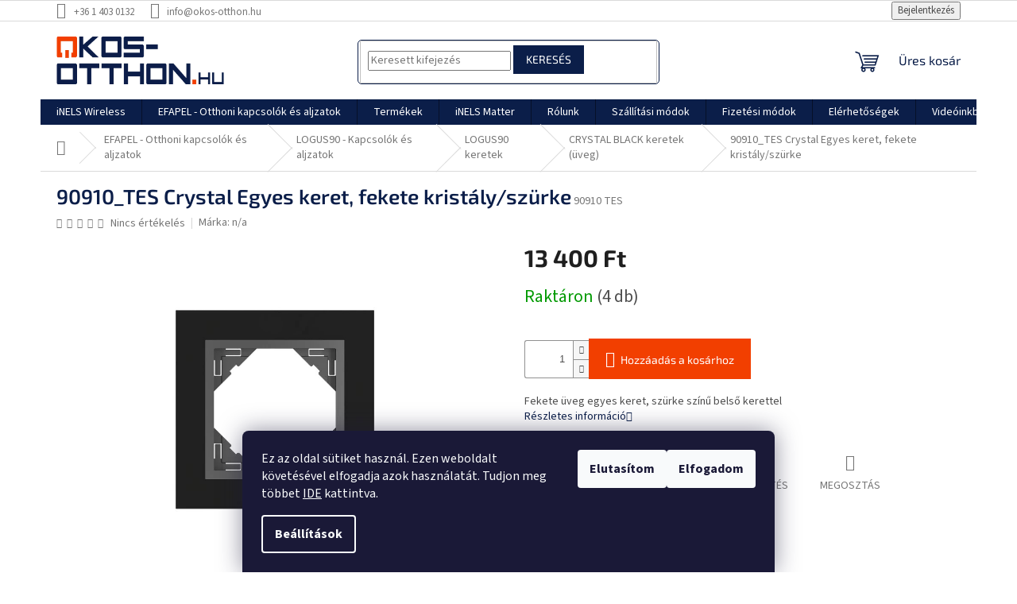

--- FILE ---
content_type: text/html; charset=utf-8
request_url: https://www.okos-otthon.hu/90910_tes-crystal-egyes-keret--fekete-kristaly-szurke/
body_size: 30682
content:
<!doctype html><html lang="hu" dir="ltr" class="header-background-light external-fonts-loaded"><head><meta charset="utf-8" /><meta name="viewport" content="width=device-width,initial-scale=1" /><title>90910_TES Crystal Egyes keret, fekete kristály/szürke - Okos-Otthon.hu</title><link rel="preconnect" href="https://cdn.myshoptet.com" /><link rel="dns-prefetch" href="https://cdn.myshoptet.com" /><link rel="preload" href="https://cdn.myshoptet.com/prj/dist/master/cms/libs/jquery/jquery-1.11.3.min.js" as="script" /><link href="https://cdn.myshoptet.com/prj/dist/master/cms/templates/frontend_templates/shared/css/font-face/source-sans-3.css" rel="stylesheet"><link href="https://cdn.myshoptet.com/prj/dist/master/cms/templates/frontend_templates/shared/css/font-face/exo-2.css" rel="stylesheet"><link href="https://cdn.myshoptet.com/prj/dist/master/shop/dist/font-shoptet-11.css.62c94c7785ff2cea73b2.css" rel="stylesheet"><script>
dataLayer = [];
dataLayer.push({'shoptet' : {
    "pageId": 951,
    "pageType": "productDetail",
    "currency": "HUF",
    "currencyInfo": {
        "decimalSeparator": ",",
        "exchangeRate": 1,
        "priceDecimalPlaces": 0,
        "symbol": "Ft",
        "symbolLeft": 0,
        "thousandSeparator": " "
    },
    "language": "hu",
    "projectId": 591338,
    "product": {
        "id": 2370,
        "guid": "008956da-316a-11ee-b31a-52184aa0ea29",
        "hasVariants": false,
        "codes": [
            {
                "code": "90910 TES",
                "quantity": "4",
                "stocks": [
                    {
                        "id": "ext",
                        "quantity": "4"
                    }
                ]
            }
        ],
        "code": "90910 TES",
        "name": "90910_TES Crystal Egyes keret, fekete krist\u00e1ly\/sz\u00fcrke",
        "appendix": "",
        "weight": 0,
        "manufacturer": "n\/a",
        "manufacturerGuid": "1EF5335456D06B0AAD54DA0BA3DED3EE",
        "currentCategory": "EFAPEL - Otthoni kapcsol\u00f3k \u00e9s aljzatok | LOGUS90 - Kapcsol\u00f3k \u00e9s aljzatok | LOGUS90 keretek | CRYSTAL BLACK keretek (\u00fcveg)",
        "currentCategoryGuid": "204eb7e0-2885-11ee-8650-ae9bead08f02",
        "defaultCategory": "EFAPEL - Otthoni kapcsol\u00f3k \u00e9s aljzatok | LOGUS90 - Kapcsol\u00f3k \u00e9s aljzatok | LOGUS90 keretek | CRYSTAL BLACK keretek (\u00fcveg)",
        "defaultCategoryGuid": "204eb7e0-2885-11ee-8650-ae9bead08f02",
        "currency": "HUF",
        "priceWithVat": 13400
    },
    "stocks": [
        {
            "id": "ext",
            "title": "K\u00e9szlet",
            "isDeliveryPoint": 0,
            "visibleOnEshop": 1
        }
    ],
    "cartInfo": {
        "id": null,
        "freeShipping": false,
        "freeShippingFrom": 33000,
        "leftToFreeGift": {
            "formattedPrice": "0 Ft",
            "priceLeft": 0
        },
        "freeGift": false,
        "leftToFreeShipping": {
            "priceLeft": 33000,
            "dependOnRegion": 0,
            "formattedPrice": "33 000 Ft"
        },
        "discountCoupon": [],
        "getNoBillingShippingPrice": {
            "withoutVat": 0,
            "vat": 0,
            "withVat": 0
        },
        "cartItems": [],
        "taxMode": "ORDINARY"
    },
    "cart": [],
    "customer": {
        "priceRatio": 1,
        "priceListId": 1,
        "groupId": null,
        "registered": false,
        "mainAccount": false
    }
}});
dataLayer.push({'cookie_consent' : {
    "marketing": "denied",
    "analytics": "denied"
}});
document.addEventListener('DOMContentLoaded', function() {
    shoptet.consent.onAccept(function(agreements) {
        if (agreements.length == 0) {
            return;
        }
        dataLayer.push({
            'cookie_consent' : {
                'marketing' : (agreements.includes(shoptet.config.cookiesConsentOptPersonalisation)
                    ? 'granted' : 'denied'),
                'analytics': (agreements.includes(shoptet.config.cookiesConsentOptAnalytics)
                    ? 'granted' : 'denied')
            },
            'event': 'cookie_consent'
        });
    });
});
</script>
<meta property="og:type" content="website"><meta property="og:site_name" content="okos-otthon.hu"><meta property="og:url" content="https://www.okos-otthon.hu/90910_tes-crystal-egyes-keret--fekete-kristaly-szurke/"><meta property="og:title" content="90910_TES Crystal Egyes keret, fekete kristály/szürke - Okos-Otthon.hu"><meta name="author" content="Okos-Otthon.hu"><meta name="web_author" content="Shoptet.hu"><meta name="dcterms.rightsHolder" content="www.okos-otthon.hu"><meta name="robots" content="index,follow"><meta property="og:image" content="https://cdn.myshoptet.com/usr/www.okos-otthon.hu/user/shop/big/2370_90910-tes.png?66153e99"><meta property="og:description" content="90910_TES Crystal Egyes keret, fekete kristály/szürke. Fekete üveg egyes keret, szürke színű belső kerettel"><meta name="description" content="90910_TES Crystal Egyes keret, fekete kristály/szürke. Fekete üveg egyes keret, szürke színű belső kerettel"><meta property="product:price:amount" content="13400"><meta property="product:price:currency" content="HUF"><style>:root {--color-primary: #0B1E49;--color-primary-h: 222;--color-primary-s: 74%;--color-primary-l: 16%;--color-primary-hover: #F23F00;--color-primary-hover-h: 16;--color-primary-hover-s: 100%;--color-primary-hover-l: 47%;--color-secondary: #F23F00;--color-secondary-h: 16;--color-secondary-s: 100%;--color-secondary-l: 47%;--color-secondary-hover: #009901;--color-secondary-hover-h: 120;--color-secondary-hover-s: 100%;--color-secondary-hover-l: 30%;--color-tertiary: #0B1E49;--color-tertiary-h: 222;--color-tertiary-s: 74%;--color-tertiary-l: 16%;--color-tertiary-hover: #0B1E49;--color-tertiary-hover-h: 222;--color-tertiary-hover-s: 74%;--color-tertiary-hover-l: 16%;--color-header-background: #ffffff;--template-font: "Source Sans 3";--template-headings-font: "Exo 2";--header-background-url: none;--cookies-notice-background: #1A1937;--cookies-notice-color: #F8FAFB;--cookies-notice-button-hover: #f5f5f5;--cookies-notice-link-hover: #27263f;--templates-update-management-preview-mode-content: "A sablonok frissítéseinek előnézete aktív az Ön böngészője számára."}</style>
    
    <link href="https://cdn.myshoptet.com/prj/dist/master/shop/dist/main-11.less.5a24dcbbdabfd189c152.css" rel="stylesheet" />
                <link href="https://cdn.myshoptet.com/prj/dist/master/shop/dist/mobile-header-v1-11.less.1ee105d41b5f713c21aa.css" rel="stylesheet" />
    
    <script>var shoptet = shoptet || {};</script>
    <script src="https://cdn.myshoptet.com/prj/dist/master/shop/dist/main-3g-header.js.05f199e7fd2450312de2.js"></script>
<!-- User include --><!-- service 869(508) html code header -->
<style>
body:not(.template-07):not(.template-09):not(.template-10):not(.template-11):not(.template-12):not(.template-13):not(.template-14) #return-to-top i::before {content: 'a';}
#return-to-top i:before {content: '\e911';}
#return-to-top {
z-index: 99999999;
    position: fixed;
    bottom: 45px;
    right: 20px;
background: rgba(0, 0, 0, 0.7);
    width: 50px;
    height: 50px;
    display: block;
    text-decoration: none;
    -webkit-border-radius: 35px;
    -moz-border-radius: 35px;
    border-radius: 35px;
    display: none;
    -webkit-transition: all 0.3s linear;
    -moz-transition: all 0.3s ease;
    -ms-transition: all 0.3s ease;
    -o-transition: all 0.3s ease;
    transition: all 0.3s ease;
}
#return-to-top i {color: #fff;margin: -10px 0 0 -10px;position: relative;left: 50%;top: 50%;font-size: 19px;-webkit-transition: all 0.3s ease;-moz-transition: all 0.3s ease;-ms-transition: all 0.3s ease;-o-transition: all 0.3s ease;transition: all 0.3s ease;height: 20px;width: 20px;text-align: center;display: block;font-style: normal;}
#return-to-top:hover {
    background: rgba(0, 0, 0, 0.9);
}
#return-to-top:hover i {
    color: #fff;
}
.icon-chevron-up::before {
font-weight: bold;
}
.ordering-process #return-to-top{display: none !important;}
</style>
<!-- project html code header -->
<style>

      .container-blog {
    display: flex;
    flex-wrap: wrap;
    justify-content: center; /* Center the content horizontally */
  }

  .item-blog {
    flex: 1;
    padding: 10px;
    text-align: center; /* Center the content inside each item */
  }


.basic-description::after {
content: "Üdvözöljük az iNELS világában, ahol teljes körű és hatékony automatizálási megoldásokat kínálunk ügyfeleinknek. Legyen szó otthoni vagy irodai környezetről, vagy éppen ipari alkalmazásról, szakértelmünk és tapasztalatunk segítségével minden igényt kielégítünk. Csapatunk elkötelezett a minőségi termékek és szolgáltatások nyújtása mellett, és mindig arra törekszünk, hogy ügyfeleinknek a legjobb megoldásokat biztosítsuk. Bízunk benne, hogy oldalunkon Ön is megtalálja a tökéletes automatizálási megoldást igényeihez.";
color: #0B1E49;
font-weight: 600;
}

.news-wrapper .image {
    max-width: 200px;
    max-height: 200px;
}


h1 {
color: #0B1E49;
font-weight: 600;
}

.subcategories.with-image li a {
font-weight: 600;
color: #0B1E49;
}

.category-header {
background-color: rgba(11,30,73,0.2);
font-weight: 600;
}

.search {
box-sizing: inherit;
border: 1px solid #0B1E49;
border-radius: 5px;
white-space: nowrap;
overflow: hidden;
}

.name {
font-weight: 700;
}

.in-kosar .search {
display: none;
}

.in-kosar .fitted {
display: none;
}

.in-lepes-1 .search {
display: none;
}

.in-lepes-1 .fitted {
display: none;
}

.in-lepes-2 .search {
display: none;
}

.in-lepes-2 .fitted {
display: none;
}

#manufacturer-filter {
display:none
}

#cboxOverlay {
background-color: rgba(84, 128, 161, 0.9);
}

.order-button-text {
font-size: 22px;
font-weight: 600;
}

.top-navigation-bar-menu {
display: none;
}

@media (max-width: 767px) .top-navigation-bar {
background-color: #F23F00!important;
}

.banner-category {
margin-top: 40px;
}

.benefitBanner__title {
color: #0B1E49;
}

.subcategories li a {
border-color: rgba(242,63,0,0.21);
border-width: 2px;
}

.benefitBanner {
background-color: rgba(11,30,73,0.1);
padding: 25px 5px 5px 5px;
}

</style>

<!-- /User include --><link rel="shortcut icon" href="/favicon.ico" type="image/x-icon" /><link rel="canonical" href="https://www.okos-otthon.hu/90910_tes-crystal-egyes-keret--fekete-kristaly-szurke/" />    <!-- Global site tag (gtag.js) - Google Analytics -->
    <script async src="https://www.googletagmanager.com/gtag/js?id=G-Y8V0V6R5VX"></script>
    <script>
        
        window.dataLayer = window.dataLayer || [];
        function gtag(){dataLayer.push(arguments);}
        

                    console.debug('default consent data');

            gtag('consent', 'default', {"ad_storage":"denied","analytics_storage":"denied","ad_user_data":"denied","ad_personalization":"denied","wait_for_update":500});
            dataLayer.push({
                'event': 'default_consent'
            });
        
        gtag('js', new Date());

        
                gtag('config', 'G-Y8V0V6R5VX', {"groups":"GA4","send_page_view":false,"content_group":"productDetail","currency":"HUF","page_language":"hu"});
        
                gtag('config', 'AW-16556834480', {"allow_enhanced_conversions":true});
        
        
        
        
        
                    gtag('event', 'page_view', {"send_to":"GA4","page_language":"hu","content_group":"productDetail","currency":"HUF"});
        
                gtag('set', 'currency', 'HUF');

        gtag('event', 'view_item', {
            "send_to": "UA",
            "items": [
                {
                    "id": "90910 TES",
                    "name": "90910_TES Crystal Egyes keret, fekete krist\u00e1ly\/sz\u00fcrke",
                    "category": "EFAPEL - Otthoni kapcsol\u00f3k \u00e9s aljzatok \/ LOGUS90 - Kapcsol\u00f3k \u00e9s aljzatok \/ LOGUS90 keretek \/ CRYSTAL BLACK keretek (\u00fcveg)",
                                        "brand": "n\/a",
                                                            "price": 10551
                }
            ]
        });
        
        
        
        
        
                    gtag('event', 'view_item', {"send_to":"GA4","page_language":"hu","content_group":"productDetail","value":10551,"currency":"HUF","items":[{"item_id":"90910 TES","item_name":"90910_TES Crystal Egyes keret, fekete krist\u00e1ly\/sz\u00fcrke","item_brand":"n\/a","item_category":"EFAPEL - Otthoni kapcsol\u00f3k \u00e9s aljzatok","item_category2":"LOGUS90 - Kapcsol\u00f3k \u00e9s aljzatok","item_category3":"LOGUS90 keretek","item_category4":"CRYSTAL BLACK keretek (\u00fcveg)","price":10551,"quantity":1,"index":0}]});
        
        
        
        
        
        
        
        document.addEventListener('DOMContentLoaded', function() {
            if (typeof shoptet.tracking !== 'undefined') {
                for (var id in shoptet.tracking.bannersList) {
                    gtag('event', 'view_promotion', {
                        "send_to": "UA",
                        "promotions": [
                            {
                                "id": shoptet.tracking.bannersList[id].id,
                                "name": shoptet.tracking.bannersList[id].name,
                                "position": shoptet.tracking.bannersList[id].position
                            }
                        ]
                    });
                }
            }

            shoptet.consent.onAccept(function(agreements) {
                if (agreements.length !== 0) {
                    console.debug('gtag consent accept');
                    var gtagConsentPayload =  {
                        'ad_storage': agreements.includes(shoptet.config.cookiesConsentOptPersonalisation)
                            ? 'granted' : 'denied',
                        'analytics_storage': agreements.includes(shoptet.config.cookiesConsentOptAnalytics)
                            ? 'granted' : 'denied',
                                                                                                'ad_user_data': agreements.includes(shoptet.config.cookiesConsentOptPersonalisation)
                            ? 'granted' : 'denied',
                        'ad_personalization': agreements.includes(shoptet.config.cookiesConsentOptPersonalisation)
                            ? 'granted' : 'denied',
                        };
                    console.debug('update consent data', gtagConsentPayload);
                    gtag('consent', 'update', gtagConsentPayload);
                    dataLayer.push(
                        { 'event': 'update_consent' }
                    );
                }
            });
        });
    </script>
</head><body class="desktop id-951 in-crystal-black-keretek--uveg template-11 type-product type-detail one-column-body columns-mobile-2 columns-3 ums_forms_redesign--off ums_a11y_category_page--on ums_discussion_rating_forms--off ums_flags_display_unification--on ums_a11y_login--on mobile-header-version-1"><noscript>
    <style>
        #header {
            padding-top: 0;
            position: relative !important;
            top: 0;
        }
        .header-navigation {
            position: relative !important;
        }
        .overall-wrapper {
            margin: 0 !important;
        }
        body:not(.ready) {
            visibility: visible !important;
        }
    </style>
    <div class="no-javascript">
        <div class="no-javascript__title">Meg kell változtatnia egy beállítást a böngészőben</div>
        <div class="no-javascript__text">Lásd: <a href="https://www.google.com/support/bin/answer.py?answer=23852">A JavaScript engedélyezése a böngészőben</a>.</div>
        <div class="no-javascript__text">Ha hirdetésblokkoló szoftvert használ, akkor lehet, hogy ezen az oldalon engedélyeznie kell a JavaScriptet.</div>
        <div class="no-javascript__text">Köszönjük szépen.</div>
    </div>
</noscript>

        <div id="fb-root"></div>
        <script>
            window.fbAsyncInit = function() {
                FB.init({
//                    appId            : 'your-app-id',
                    autoLogAppEvents : true,
                    xfbml            : true,
                    version          : 'v19.0'
                });
            };
        </script>
        <script async defer crossorigin="anonymous" src="https://connect.facebook.net/hu_HU/sdk.js"></script>    <div class="siteCookies siteCookies--bottom siteCookies--dark js-siteCookies" role="dialog" data-testid="cookiesPopup" data-nosnippet>
        <div class="siteCookies__form">
            <div class="siteCookies__content">
                <div class="siteCookies__text">
                    Ez az oldal sütiket használ. Ezen weboldalt követésével elfogadja azok használatát. Tudjon meg többet <a href="/adatkezelesi-tajekoztato/" target="_blank" rel="noopener noreferrer">IDE</a> kattintva.
                </div>
                <p class="siteCookies__links">
                    <button class="siteCookies__link js-cookies-settings" aria-label="A sütik beállítása" data-testid="cookiesSettings">Beállítások</button>
                </p>
            </div>
            <div class="siteCookies__buttonWrap">
                                    <button class="siteCookies__button js-cookiesConsentSubmit" value="reject" aria-label="Sütik elutasítása" data-testid="buttonCookiesReject">Elutasítom</button>
                                <button class="siteCookies__button js-cookiesConsentSubmit" value="all" aria-label="Sütik elfogadása" data-testid="buttonCookiesAccept">Elfogadom</button>
            </div>
        </div>
        <script>
            document.addEventListener("DOMContentLoaded", () => {
                const siteCookies = document.querySelector('.js-siteCookies');
                document.addEventListener("scroll", shoptet.common.throttle(() => {
                    const st = document.documentElement.scrollTop;
                    if (st > 1) {
                        siteCookies.classList.add('siteCookies--scrolled');
                    } else {
                        siteCookies.classList.remove('siteCookies--scrolled');
                    }
                }, 100));
            });
        </script>
    </div>
<a href="#content" class="skip-link sr-only">Ugrás a fő tartalomhoz</a><div class="overall-wrapper"><div class="user-action"><div class="container">
    <div class="user-action-in">
                    <div id="login" class="user-action-login popup-widget login-widget" role="dialog" aria-labelledby="loginHeading">
        <div class="popup-widget-inner">
                            <h2 id="loginHeading">Bejelentkezés az Ön fiókjába</h2><div id="customerLogin"><form action="/action/Customer/Login/" method="post" id="formLoginIncluded" class="csrf-enabled formLogin" data-testid="formLogin"><input type="hidden" name="referer" value="" /><div class="form-group"><div class="input-wrapper email js-validated-element-wrapper no-label"><input type="email" name="email" class="form-control" autofocus placeholder="E-mail cím (pl. edit@freemail.hu)" data-testid="inputEmail" autocomplete="email" required /></div></div><div class="form-group"><div class="input-wrapper password js-validated-element-wrapper no-label"><input type="password" name="password" class="form-control" placeholder="Jelszó" data-testid="inputPassword" autocomplete="current-password" required /><span class="no-display">Ezt a mezőt nem lehet kitöltetni</span><input type="text" name="surname" value="" class="no-display" /></div></div><div class="form-group"><div class="login-wrapper"><button type="submit" class="btn btn-secondary btn-text btn-login" data-testid="buttonSubmit">Bejelentkezés</button><div class="password-helper"><a href="/regisztracio/" data-testid="signup" rel="nofollow">Új regisztráció</a><a href="/ugyfel/elfelejtett-jelszo/" rel="nofollow">Elfelejtett jelszó</a></div></div></div></form>
</div>                    </div>
    </div>

                            <div id="cart-widget" class="user-action-cart popup-widget cart-widget loader-wrapper" data-testid="popupCartWidget" role="dialog" aria-hidden="true">
    <div class="popup-widget-inner cart-widget-inner place-cart-here">
        <div class="loader-overlay">
            <div class="loader"></div>
        </div>
    </div>

    <div class="cart-widget-button">
        <a href="/kosar/" class="btn btn-conversion" id="continue-order-button" rel="nofollow" data-testid="buttonNextStep">Tovább a kosárhoz</a>
    </div>
</div>
            </div>
</div>
</div><div class="top-navigation-bar" data-testid="topNavigationBar">

    <div class="container">

        <div class="top-navigation-contacts">
            <strong>Ügyfélszolgálat:</strong><a href="tel:+3614030132" class="project-phone" aria-label="+3614030132 telefonszám hívása" data-testid="contactboxPhone"><span>+36 1 403 0132</span></a><a href="mailto:info@okos-otthon.hu" class="project-email" data-testid="contactboxEmail"><span>info@okos-otthon.hu</span></a>        </div>

                            <div class="top-navigation-menu">
                <div class="top-navigation-menu-trigger"></div>
                <ul class="top-navigation-bar-menu">
                                            <li class="top-navigation-menu-item-39">
                            <a href="/aszf/">Általános szerződési feltételek</a>
                        </li>
                                            <li class="top-navigation-menu-item-691">
                            <a href="/adatkezelesi-tajekoztato/">Adatkezelési tájékoztató</a>
                        </li>
                                            <li class="top-navigation-menu-item-993">
                            <a href="/szallitasi-modok/">Szállítási módok</a>
                        </li>
                                            <li class="top-navigation-menu-item-996">
                            <a href="/fizetesi-modok/">Fizetési módok</a>
                        </li>
                                            <li class="top-navigation-menu-item-29">
                            <a href="/elerhetosegek/">Elérhetőségek</a>
                        </li>
                                    </ul>
                <ul class="top-navigation-bar-menu-helper"></ul>
            </div>
        
        <div class="top-navigation-tools top-navigation-tools--language">
            <div class="responsive-tools">
                <a href="#" class="toggle-window" data-target="search" aria-label="Keresés" data-testid="linkSearchIcon"></a>
                                                            <a href="#" class="toggle-window" data-target="login"></a>
                                                    <a href="#" class="toggle-window" data-target="navigation" aria-label="Menü" data-testid="hamburgerMenu"></a>
            </div>
                        <button class="top-nav-button top-nav-button-login toggle-window" type="button" data-target="login" aria-haspopup="dialog" aria-controls="login" aria-expanded="false" data-testid="signin"><span>Bejelentkezés</span></button>        </div>

    </div>

</div>
<header id="header"><div class="container navigation-wrapper">
    <div class="header-top">
        <div class="site-name-wrapper">
            <div class="site-name"><a href="/" data-testid="linkWebsiteLogo"><img src="https://cdn.myshoptet.com/usr/www.okos-otthon.hu/user/logos/okos-otthon-logo.png" alt="Okos-Otthon.hu" fetchpriority="low" /></a></div>        </div>
        <div class="search" itemscope itemtype="https://schema.org/WebSite">
            <meta itemprop="headline" content="CRYSTAL BLACK keretek (üveg)"/><meta itemprop="url" content="https://www.okos-otthon.hu"/><meta itemprop="text" content="90910_TES Crystal Egyes keret, fekete kristály/szürke. Fekete üveg egyes keret, szürke színű belső kerettel"/>            <form action="/action/ProductSearch/prepareString/" method="post"
    id="formSearchForm" class="search-form compact-form js-search-main"
    itemprop="potentialAction" itemscope itemtype="https://schema.org/SearchAction" data-testid="searchForm">
    <fieldset>
        <meta itemprop="target"
            content="https://www.okos-otthon.hu/kereses/?string={string}"/>
        <input type="hidden" name="language" value="hu"/>
        
            
<input
    type="search"
    name="string"
        class="query-input form-control search-input js-search-input"
    placeholder="Keresett kifejezés"
    autocomplete="off"
    required
    itemprop="query-input"
    aria-label="Keresés"
    data-testid="searchInput"
>
            <button type="submit" class="btn btn-default" data-testid="searchBtn">Keresés</button>
        
    </fieldset>
</form>
        </div>
        <div class="navigation-buttons">
                
    <a href="/kosar/" class="btn btn-icon toggle-window cart-count" data-target="cart" data-hover="true" data-redirect="true" data-testid="headerCart" rel="nofollow" aria-haspopup="dialog" aria-expanded="false" aria-controls="cart-widget">
        
                <span class="sr-only">Kosár</span>
        
            <span class="cart-price visible-lg-inline-block" data-testid="headerCartPrice">
                                    Üres kosár                            </span>
        
    
            </a>
        </div>
    </div>
    <nav id="navigation" aria-label="Főmenü" data-collapsible="true"><div class="navigation-in menu"><ul class="menu-level-1" role="menubar" data-testid="headerMenuItems"><li class="menu-item-723 ext" role="none"><a href="/inels-wireless/" data-testid="headerMenuItem" role="menuitem" aria-haspopup="true" aria-expanded="false"><b>iNELS Wireless</b><span class="submenu-arrow"></span></a><ul class="menu-level-2" aria-label="iNELS Wireless" tabindex="-1" role="menu"><li class="menu-item-762 has-third-level" role="none"><a href="/vezerlok/" class="menu-image" data-testid="headerMenuItem" tabindex="-1" aria-hidden="true"><img src="data:image/svg+xml,%3Csvg%20width%3D%22140%22%20height%3D%22100%22%20xmlns%3D%22http%3A%2F%2Fwww.w3.org%2F2000%2Fsvg%22%3E%3C%2Fsvg%3E" alt="" aria-hidden="true" width="140" height="100"  data-src="https://cdn.myshoptet.com/usr/www.okos-otthon.hu/user/categories/thumb/55.png" fetchpriority="low" /></a><div><a href="/vezerlok/" data-testid="headerMenuItem" role="menuitem"><span>Vezérlők</span></a>
                                                    <ul class="menu-level-3" role="menu">
                                                                    <li class="menu-item-792" role="none">
                                        <a href="/muanyag-fali-vezerlok/" data-testid="headerMenuItem" role="menuitem">
                                            Műanyag fali vezérlők</a>,                                    </li>
                                                                    <li class="menu-item-795" role="none">
                                        <a href="/uveg-fali-vezerlok/" data-testid="headerMenuItem" role="menuitem">
                                            Üveg fali vezérlők</a>,                                    </li>
                                                                    <li class="menu-item-798" role="none">
                                        <a href="/kulteri-vezerlok--ip65/" data-testid="headerMenuItem" role="menuitem">
                                            Kültéri vezérlők (IP65)</a>,                                    </li>
                                                                    <li class="menu-item-801" role="none">
                                        <a href="/hordozhato-vezerlok/" data-testid="headerMenuItem" role="menuitem">
                                            Hordozható vezérlők</a>,                                    </li>
                                                                    <li class="menu-item-804" role="none">
                                        <a href="/erintokepernyos-vezerlok/" data-testid="headerMenuItem" role="menuitem">
                                            Érintőképernyős vezérlők</a>                                    </li>
                                                            </ul>
                        </div></li><li class="menu-item-765 has-third-level" role="none"><a href="/kapcsoloegysegek/" class="menu-image" data-testid="headerMenuItem" tabindex="-1" aria-hidden="true"><img src="data:image/svg+xml,%3Csvg%20width%3D%22140%22%20height%3D%22100%22%20xmlns%3D%22http%3A%2F%2Fwww.w3.org%2F2000%2Fsvg%22%3E%3C%2Fsvg%3E" alt="" aria-hidden="true" width="140" height="100"  data-src="https://cdn.myshoptet.com/usr/www.okos-otthon.hu/user/categories/thumb/56.png" fetchpriority="low" /></a><div><a href="/kapcsoloegysegek/" data-testid="headerMenuItem" role="menuitem"><span>Kapcsolóegységek</span></a>
                                                    <ul class="menu-level-3" role="menu">
                                                                    <li class="menu-item-813" role="none">
                                        <a href="/szerelvenydobozba-telepitheto/" data-testid="headerMenuItem" role="menuitem">
                                            Szerelvénydobozba telepíthető</a>,                                    </li>
                                                                    <li class="menu-item-816" role="none">
                                        <a href="/modularis-kivitel--din/" data-testid="headerMenuItem" role="menuitem">
                                            Moduláris kivitel (DIN)</a>,                                    </li>
                                                                    <li class="menu-item-819" role="none">
                                        <a href="/dugaszolhato-kivitel/" data-testid="headerMenuItem" role="menuitem">
                                            Dugaszolható kivitel</a>,                                    </li>
                                                                    <li class="menu-item-822" role="none">
                                        <a href="/kulteri--ip65/" data-testid="headerMenuItem" role="menuitem">
                                            Kültéri (IP65)</a>                                    </li>
                                                            </ul>
                        </div></li><li class="menu-item-768 has-third-level" role="none"><a href="/dimmerek/" class="menu-image" data-testid="headerMenuItem" tabindex="-1" aria-hidden="true"><img src="data:image/svg+xml,%3Csvg%20width%3D%22140%22%20height%3D%22100%22%20xmlns%3D%22http%3A%2F%2Fwww.w3.org%2F2000%2Fsvg%22%3E%3C%2Fsvg%3E" alt="" aria-hidden="true" width="140" height="100"  data-src="https://cdn.myshoptet.com/usr/www.okos-otthon.hu/user/categories/thumb/57.jpg" fetchpriority="low" /></a><div><a href="/dimmerek/" data-testid="headerMenuItem" role="menuitem"><span>Dimmerek</span></a>
                                                    <ul class="menu-level-3" role="menu">
                                                                    <li class="menu-item-825" role="none">
                                        <a href="/szerelvenydobozba-telepitheto-2/" data-testid="headerMenuItem" role="menuitem">
                                            Szerelvénydobozba telepíthető</a>,                                    </li>
                                                                    <li class="menu-item-828" role="none">
                                        <a href="/modularis-kivitel--din-2/" data-testid="headerMenuItem" role="menuitem">
                                            Moduláris kivitel (DIN)</a>,                                    </li>
                                                                    <li class="menu-item-831" role="none">
                                        <a href="/dugaszolhato-kivitel-2/" data-testid="headerMenuItem" role="menuitem">
                                            Dugaszolható kivitel</a>,                                    </li>
                                                                    <li class="menu-item-990" role="none">
                                        <a href="/beepitett-dimmerrel/" data-testid="headerMenuItem" role="menuitem">
                                            Beépített dimmerrel</a>                                    </li>
                                                            </ul>
                        </div></li><li class="menu-item-771" role="none"><a href="/erzekelok/" class="menu-image" data-testid="headerMenuItem" tabindex="-1" aria-hidden="true"><img src="data:image/svg+xml,%3Csvg%20width%3D%22140%22%20height%3D%22100%22%20xmlns%3D%22http%3A%2F%2Fwww.w3.org%2F2000%2Fsvg%22%3E%3C%2Fsvg%3E" alt="" aria-hidden="true" width="140" height="100"  data-src="https://cdn.myshoptet.com/usr/www.okos-otthon.hu/user/categories/thumb/58.jpg" fetchpriority="low" /></a><div><a href="/erzekelok/" data-testid="headerMenuItem" role="menuitem"><span>Érzékelők</span></a>
                        </div></li><li class="menu-item-774" role="none"><a href="/kontaktus-atalakitok/" class="menu-image" data-testid="headerMenuItem" tabindex="-1" aria-hidden="true"><img src="data:image/svg+xml,%3Csvg%20width%3D%22140%22%20height%3D%22100%22%20xmlns%3D%22http%3A%2F%2Fwww.w3.org%2F2000%2Fsvg%22%3E%3C%2Fsvg%3E" alt="" aria-hidden="true" width="140" height="100"  data-src="https://cdn.myshoptet.com/usr/www.okos-otthon.hu/user/categories/thumb/59.jpg" fetchpriority="low" /></a><div><a href="/kontaktus-atalakitok/" data-testid="headerMenuItem" role="menuitem"><span>Kontaktus átalakítók</span></a>
                        </div></li><li class="menu-item-777" role="none"><a href="/termosztatok/" class="menu-image" data-testid="headerMenuItem" tabindex="-1" aria-hidden="true"><img src="data:image/svg+xml,%3Csvg%20width%3D%22140%22%20height%3D%22100%22%20xmlns%3D%22http%3A%2F%2Fwww.w3.org%2F2000%2Fsvg%22%3E%3C%2Fsvg%3E" alt="" aria-hidden="true" width="140" height="100"  data-src="https://cdn.myshoptet.com/usr/www.okos-otthon.hu/user/categories/thumb/60.png" fetchpriority="low" /></a><div><a href="/termosztatok/" data-testid="headerMenuItem" role="menuitem"><span>Termosztátok</span></a>
                        </div></li><li class="menu-item-780" role="none"><a href="/kozponti-vezerlok/" class="menu-image" data-testid="headerMenuItem" tabindex="-1" aria-hidden="true"><img src="data:image/svg+xml,%3Csvg%20width%3D%22140%22%20height%3D%22100%22%20xmlns%3D%22http%3A%2F%2Fwww.w3.org%2F2000%2Fsvg%22%3E%3C%2Fsvg%3E" alt="" aria-hidden="true" width="140" height="100"  data-src="https://cdn.myshoptet.com/usr/www.okos-otthon.hu/user/categories/thumb/61.png" fetchpriority="low" /></a><div><a href="/kozponti-vezerlok/" data-testid="headerMenuItem" role="menuitem"><span>Központi vezérlők</span></a>
                        </div></li><li class="menu-item-783" role="none"><a href="/kiegeszitok/" class="menu-image" data-testid="headerMenuItem" tabindex="-1" aria-hidden="true"><img src="data:image/svg+xml,%3Csvg%20width%3D%22140%22%20height%3D%22100%22%20xmlns%3D%22http%3A%2F%2Fwww.w3.org%2F2000%2Fsvg%22%3E%3C%2Fsvg%3E" alt="" aria-hidden="true" width="140" height="100"  data-src="https://cdn.myshoptet.com/usr/www.okos-otthon.hu/user/categories/thumb/62.png" fetchpriority="low" /></a><div><a href="/kiegeszitok/" data-testid="headerMenuItem" role="menuitem"><span>Kiegészítők</span></a>
                        </div></li><li class="menu-item-1243" role="none"><a href="/inels-matter/" class="menu-image" data-testid="headerMenuItem" tabindex="-1" aria-hidden="true"><img src="data:image/svg+xml,%3Csvg%20width%3D%22140%22%20height%3D%22100%22%20xmlns%3D%22http%3A%2F%2Fwww.w3.org%2F2000%2Fsvg%22%3E%3C%2Fsvg%3E" alt="" aria-hidden="true" width="140" height="100"  data-src="https://cdn.myshoptet.com/prj/dist/master/cms/templates/frontend_templates/00/img/folder.svg" fetchpriority="low" /></a><div><a href="/inels-matter/" data-testid="headerMenuItem" role="menuitem"><span>MATTER - Hamarosan</span></a>
                        </div></li><li class="menu-item-789 has-third-level" role="none"><a href="/szettek/" class="menu-image" data-testid="headerMenuItem" tabindex="-1" aria-hidden="true"><img src="data:image/svg+xml,%3Csvg%20width%3D%22140%22%20height%3D%22100%22%20xmlns%3D%22http%3A%2F%2Fwww.w3.org%2F2000%2Fsvg%22%3E%3C%2Fsvg%3E" alt="" aria-hidden="true" width="140" height="100"  data-src="https://cdn.myshoptet.com/usr/www.okos-otthon.hu/user/categories/thumb/63.png" fetchpriority="low" /></a><div><a href="/szettek/" data-testid="headerMenuItem" role="menuitem"><span>Szettek</span></a>
                                                    <ul class="menu-level-3" role="menu">
                                                                    <li class="menu-item-834" role="none">
                                        <a href="/kapcsolo-szettek/" data-testid="headerMenuItem" role="menuitem">
                                            Kapcsoló szettek</a>,                                    </li>
                                                                    <li class="menu-item-837" role="none">
                                        <a href="/fenyeroszabalyzo-szettek/" data-testid="headerMenuItem" role="menuitem">
                                            Fényerőszabályzó szettek</a>,                                    </li>
                                                                    <li class="menu-item-840" role="none">
                                        <a href="/redonyvezerlo-szettek/" data-testid="headerMenuItem" role="menuitem">
                                            Redőnyvezérlő szettek</a>                                    </li>
                                                            </ul>
                        </div></li></ul></li>
<li class="menu-item-720 ext" role="none"><a href="/efapel-otthoni-kapcsolok-es-aljzatok/" data-testid="headerMenuItem" role="menuitem" aria-haspopup="true" aria-expanded="false"><b>EFAPEL - Otthoni kapcsolók és aljzatok</b><span class="submenu-arrow"></span></a><ul class="menu-level-2" aria-label="EFAPEL - Otthoni kapcsolók és aljzatok" tabindex="-1" role="menu"><li class="menu-item-2184 has-third-level" role="none"><a href="/logus90-kapcsolok-es-aljzatok-3/" class="menu-image" data-testid="headerMenuItem" tabindex="-1" aria-hidden="true"><img src="data:image/svg+xml,%3Csvg%20width%3D%22140%22%20height%3D%22100%22%20xmlns%3D%22http%3A%2F%2Fwww.w3.org%2F2000%2Fsvg%22%3E%3C%2Fsvg%3E" alt="" aria-hidden="true" width="140" height="100"  data-src="https://cdn.myshoptet.com/prj/dist/master/cms/templates/frontend_templates/00/img/folder.svg" fetchpriority="low" /></a><div><a href="/logus90-kapcsolok-es-aljzatok-3/" data-testid="headerMenuItem" role="menuitem"><span>Logus90 kapcsolók és aljzatok</span></a>
                                                    <ul class="menu-level-3" role="menu">
                                                                    <li class="menu-item-2187" role="none">
                                        <a href="/quadro45-2/" data-testid="headerMenuItem" role="menuitem">
                                            QUADRO45</a>,                                    </li>
                                                                    <li class="menu-item-2190" role="none">
                                        <a href="/csatlakozoaljzatok-2/" data-testid="headerMenuItem" role="menuitem">
                                            Csatlakozóaljzatok</a>,                                    </li>
                                                                    <li class="menu-item-2193" role="none">
                                        <a href="/internet-csatlakozok-3/" data-testid="headerMenuItem" role="menuitem">
                                            Internet csatlakozók</a>,                                    </li>
                                                                    <li class="menu-item-2196" role="none">
                                        <a href="/ip44--ip65-vizallo-mechanizmusok-2/" data-testid="headerMenuItem" role="menuitem">
                                            IP44, IP65 Vízálló mechanizmusok</a>,                                    </li>
                                                                    <li class="menu-item-2199" role="none">
                                        <a href="/jazz-light-radio-eszkozok-4/" data-testid="headerMenuItem" role="menuitem">
                                            Jazz Light rádió eszközök</a>,                                    </li>
                                                                    <li class="menu-item-2202" role="none">
                                        <a href="/kifuto-modellek-2/" data-testid="headerMenuItem" role="menuitem">
                                            Kifutó modellek</a>,                                    </li>
                                                                    <li class="menu-item-2205" role="none">
                                        <a href="/specialis-csatlakozoaljzatok-2/" data-testid="headerMenuItem" role="menuitem">
                                            Speciális csatlakozóaljzatok</a>,                                    </li>
                                                                    <li class="menu-item-2208" role="none">
                                        <a href="/fedlapok-2/" data-testid="headerMenuItem" role="menuitem">
                                            Fedlapok</a>,                                    </li>
                                                                    <li class="menu-item-2211" role="none">
                                        <a href="/mechanizmusok-2/" data-testid="headerMenuItem" role="menuitem">
                                            Mechanizmusok</a>                                    </li>
                                                            </ul>
                        </div></li><li class="menu-item-726 has-third-level" role="none"><a href="/logus90-kapcsolok-es-aljzatok/" class="menu-image" data-testid="headerMenuItem" tabindex="-1" aria-hidden="true"><img src="data:image/svg+xml,%3Csvg%20width%3D%22140%22%20height%3D%22100%22%20xmlns%3D%22http%3A%2F%2Fwww.w3.org%2F2000%2Fsvg%22%3E%3C%2Fsvg%3E" alt="" aria-hidden="true" width="140" height="100"  data-src="https://cdn.myshoptet.com/usr/www.okos-otthon.hu/user/categories/thumb/3-1.jpg" fetchpriority="low" /></a><div><a href="/logus90-kapcsolok-es-aljzatok/" data-testid="headerMenuItem" role="menuitem"><span>LOGUS90 - Kapcsolók és aljzatok</span></a>
                                                    <ul class="menu-level-3" role="menu">
                                                                    <li class="menu-item-735" role="none">
                                        <a href="/mec21-mechanizmusok/" data-testid="headerMenuItem" role="menuitem">
                                            MEC21 mechanizmusok</a>,                                    </li>
                                                                    <li class="menu-item-738" role="none">
                                        <a href="/mec21-aljzatok/" data-testid="headerMenuItem" role="menuitem">
                                            MEC21 aljzatok</a>,                                    </li>
                                                                    <li class="menu-item-741" role="none">
                                        <a href="/logus90-fedlapok/" data-testid="headerMenuItem" role="menuitem">
                                            LOGUS90 fedlapok</a>,                                    </li>
                                                                    <li class="menu-item-744" role="none">
                                        <a href="/logus90-keretek/" data-testid="headerMenuItem" role="menuitem">
                                            LOGUS90 keretek</a>,                                    </li>
                                                                    <li class="menu-item-747" role="none">
                                        <a href="/komplett-szerelvenyek/" data-testid="headerMenuItem" role="menuitem">
                                            Komplett szerelvények</a>,                                    </li>
                                                                    <li class="menu-item-750" role="none">
                                        <a href="/logus90-kiegeszitok/" data-testid="headerMenuItem" role="menuitem">
                                            LOGUS90 kiegészítők</a>                                    </li>
                                                            </ul>
                        </div></li><li class="menu-item-729 has-third-level" role="none"><a href="/waterproof-48--ip65/" class="menu-image" data-testid="headerMenuItem" tabindex="-1" aria-hidden="true"><img src="data:image/svg+xml,%3Csvg%20width%3D%22140%22%20height%3D%22100%22%20xmlns%3D%22http%3A%2F%2Fwww.w3.org%2F2000%2Fsvg%22%3E%3C%2Fsvg%3E" alt="" aria-hidden="true" width="140" height="100"  data-src="https://cdn.myshoptet.com/usr/www.okos-otthon.hu/user/categories/thumb/50.jpg" fetchpriority="low" /></a><div><a href="/waterproof-48--ip65/" data-testid="headerMenuItem" role="menuitem"><span>Waterproof 48 (IP65)</span></a>
                                                    <ul class="menu-level-3" role="menu">
                                                                    <li class="menu-item-753" role="none">
                                        <a href="/kapcsolok-es-nyomogombok/" data-testid="headerMenuItem" role="menuitem">
                                            Kapcsolók és nyomógombok</a>,                                    </li>
                                                                    <li class="menu-item-756" role="none">
                                        <a href="/dugaljak/" data-testid="headerMenuItem" role="menuitem">
                                            Dugaljak</a>,                                    </li>
                                                                    <li class="menu-item-759" role="none">
                                        <a href="/redonyvezerlok/" data-testid="headerMenuItem" role="menuitem">
                                            Redőnyvezérlők</a>                                    </li>
                                                            </ul>
                        </div></li><li class="menu-item-732" role="none"><a href="/quadro45-kapcsolok-es-aljzatok/" class="menu-image" data-testid="headerMenuItem" tabindex="-1" aria-hidden="true"><img src="data:image/svg+xml,%3Csvg%20width%3D%22140%22%20height%3D%22100%22%20xmlns%3D%22http%3A%2F%2Fwww.w3.org%2F2000%2Fsvg%22%3E%3C%2Fsvg%3E" alt="" aria-hidden="true" width="140" height="100"  data-src="https://cdn.myshoptet.com/usr/www.okos-otthon.hu/user/categories/thumb/53.png" fetchpriority="low" /></a><div><a href="/quadro45-kapcsolok-es-aljzatok/" data-testid="headerMenuItem" role="menuitem"><span>Quadro45 - Kapcsolók és aljzatok</span></a>
                        </div></li><li class="menu-item-987" role="none"><a href="/hangszorok/" class="menu-image" data-testid="headerMenuItem" tabindex="-1" aria-hidden="true"><img src="data:image/svg+xml,%3Csvg%20width%3D%22140%22%20height%3D%22100%22%20xmlns%3D%22http%3A%2F%2Fwww.w3.org%2F2000%2Fsvg%22%3E%3C%2Fsvg%3E" alt="" aria-hidden="true" width="140" height="100"  data-src="https://cdn.myshoptet.com/usr/www.okos-otthon.hu/user/categories/thumb/54.jpg" fetchpriority="low" /></a><div><a href="/hangszorok/" data-testid="headerMenuItem" role="menuitem"><span>Hangszórók</span></a>
                        </div></li></ul></li>
<li class="menu-item-1257 ext" role="none"><a href="/termekek-2/" data-testid="headerMenuItem" role="menuitem" aria-haspopup="true" aria-expanded="false"><b>Termékek</b><span class="submenu-arrow"></span></a><ul class="menu-level-2" aria-label="Termékek" tabindex="-1" role="menu"><li class="menu-item-1254 has-third-level" role="none"><a href="/kapcsolok-dugaljak/" class="menu-image" data-testid="headerMenuItem" tabindex="-1" aria-hidden="true"><img src="data:image/svg+xml,%3Csvg%20width%3D%22140%22%20height%3D%22100%22%20xmlns%3D%22http%3A%2F%2Fwww.w3.org%2F2000%2Fsvg%22%3E%3C%2Fsvg%3E" alt="" aria-hidden="true" width="140" height="100"  data-src="https://cdn.myshoptet.com/usr/www.okos-otthon.hu/user/categories/thumb/logus_white-main.png" fetchpriority="low" /></a><div><a href="/kapcsolok-dugaljak/" data-testid="headerMenuItem" role="menuitem"><span>Kapcsolók, dugaljak</span></a>
                                                    <ul class="menu-level-3" role="menu">
                                                                    <li class="menu-item-1278" role="none">
                                        <a href="/keretek-es-fedlapok-kapcsolo/" data-testid="headerMenuItem" role="menuitem">
                                            Keretek és billentyűk, fedlapok</a>,                                    </li>
                                                                    <li class="menu-item-1263" role="none">
                                        <a href="/kapcsolok-3/" data-testid="headerMenuItem" role="menuitem">
                                            Kapcsolók</a>,                                    </li>
                                                                    <li class="menu-item-1266" role="none">
                                        <a href="/dugaljak-3/" data-testid="headerMenuItem" role="menuitem">
                                            Dugaljak</a>,                                    </li>
                                                                    <li class="menu-item-1275" role="none">
                                        <a href="/dimmer-fenyeroszabalyozashoz/" data-testid="headerMenuItem" role="menuitem">
                                            Dimmer - fényerőszabályozáshoz</a>,                                    </li>
                                                                    <li class="menu-item-1806" role="none">
                                        <a href="/jelzofenyek-2/" data-testid="headerMenuItem" role="menuitem">
                                            Jelzőfények</a>,                                    </li>
                                                                    <li class="menu-item-1287" role="none">
                                        <a href="/redonyvezerlok-5/" data-testid="headerMenuItem" role="menuitem">
                                            Redőnyvezérlők</a>,                                    </li>
                                                                    <li class="menu-item-1803" role="none">
                                        <a href="/mozgaserzekelok-mechanizmus/" data-testid="headerMenuItem" role="menuitem">
                                            Mozgásérzékelők</a>,                                    </li>
                                                                    <li class="menu-item-1815" role="none">
                                        <a href="/termosztatok-5/" data-testid="headerMenuItem" role="menuitem">
                                            Termosztátok</a>,                                    </li>
                                                                    <li class="menu-item-1800" role="none">
                                        <a href="/egyeb-tipusok/" data-testid="headerMenuItem" role="menuitem">
                                            Egyéb típusok</a>,                                    </li>
                                                                    <li class="menu-item-1353" role="none">
                                        <a href="/kiegeszitok-dugaljak/" data-testid="headerMenuItem" role="menuitem">
                                            Kiegészítők</a>                                    </li>
                                                            </ul>
                        </div></li></ul></li>
<li class="menu-item-1006" role="none"><a href="/matter/" data-testid="headerMenuItem" role="menuitem" aria-expanded="false"><b>iNELS Matter</b></a></li>
<li class="menu-item-999" role="none"><a href="/okos-otthon-hu/" data-testid="headerMenuItem" role="menuitem" aria-expanded="false"><b>Rólunk</b></a></li>
<li class="menu-item-993" role="none"><a href="/szallitasi-modok/" data-testid="headerMenuItem" role="menuitem" aria-expanded="false"><b>Szállítási módok</b></a></li>
<li class="menu-item-996" role="none"><a href="/fizetesi-modok/" data-testid="headerMenuItem" role="menuitem" aria-expanded="false"><b>Fizetési módok</b></a></li>
<li class="menu-item-29" role="none"><a href="/elerhetosegek/" data-testid="headerMenuItem" role="menuitem" aria-expanded="false"><b>Elérhetőségek</b></a></li>
<li class="menu-item-1248" role="none"><a href="/videoinkban-lathattad/" data-testid="headerMenuItem" role="menuitem" aria-expanded="false"><b>Videóinkban láthattad</b></a></li>
</ul>
    <ul class="navigationActions" role="menu">
                            <li role="none">
                                    <a href="/bejelentkezes/?backTo=%2F90910_tes-crystal-egyes-keret--fekete-kristaly-szurke%2F" rel="nofollow" data-testid="signin" role="menuitem"><span>Bejelentkezés</span></a>
                            </li>
                        </ul>
</div><span class="navigation-close"></span></nav><div class="menu-helper" data-testid="hamburgerMenu"><span>Tovább</span></div>
</div></header><!-- / header -->


                    <div class="container breadcrumbs-wrapper">
            <div class="breadcrumbs navigation-home-icon-wrapper" itemscope itemtype="https://schema.org/BreadcrumbList">
                                                                            <span id="navigation-first" data-basetitle="Okos-Otthon.hu" itemprop="itemListElement" itemscope itemtype="https://schema.org/ListItem">
                <a href="/" itemprop="item" class="navigation-home-icon"><span class="sr-only" itemprop="name">Kezdőlap</span></a>
                <span class="navigation-bullet">/</span>
                <meta itemprop="position" content="1" />
            </span>
                                <span id="navigation-1" itemprop="itemListElement" itemscope itemtype="https://schema.org/ListItem">
                <a href="/efapel-otthoni-kapcsolok-es-aljzatok/" itemprop="item" data-testid="breadcrumbsSecondLevel"><span itemprop="name">EFAPEL - Otthoni kapcsolók és aljzatok</span></a>
                <span class="navigation-bullet">/</span>
                <meta itemprop="position" content="2" />
            </span>
                                <span id="navigation-2" itemprop="itemListElement" itemscope itemtype="https://schema.org/ListItem">
                <a href="/logus90-kapcsolok-es-aljzatok/" itemprop="item" data-testid="breadcrumbsSecondLevel"><span itemprop="name">LOGUS90 - Kapcsolók és aljzatok</span></a>
                <span class="navigation-bullet">/</span>
                <meta itemprop="position" content="3" />
            </span>
                                <span id="navigation-3" itemprop="itemListElement" itemscope itemtype="https://schema.org/ListItem">
                <a href="/logus90-keretek/" itemprop="item" data-testid="breadcrumbsSecondLevel"><span itemprop="name">LOGUS90 keretek</span></a>
                <span class="navigation-bullet">/</span>
                <meta itemprop="position" content="4" />
            </span>
                                <span id="navigation-4" itemprop="itemListElement" itemscope itemtype="https://schema.org/ListItem">
                <a href="/crystal-black-keretek--uveg/" itemprop="item" data-testid="breadcrumbsSecondLevel"><span itemprop="name">CRYSTAL BLACK keretek (üveg)</span></a>
                <span class="navigation-bullet">/</span>
                <meta itemprop="position" content="5" />
            </span>
                                            <span id="navigation-5" itemprop="itemListElement" itemscope itemtype="https://schema.org/ListItem" data-testid="breadcrumbsLastLevel">
                <meta itemprop="item" content="https://www.okos-otthon.hu/90910_tes-crystal-egyes-keret--fekete-kristaly-szurke/" />
                <meta itemprop="position" content="6" />
                <span itemprop="name" data-title="90910_TES Crystal Egyes keret, fekete kristály/szürke">90910_TES Crystal Egyes keret, fekete kristály/szürke <span class="appendix"></span></span>
            </span>
            </div>
        </div>
    
<div id="content-wrapper" class="container content-wrapper">
    
    <div class="content-wrapper-in">
                <main id="content" class="content wide">
                            
<div class="p-detail" itemscope itemtype="https://schema.org/Product">

    
    <meta itemprop="name" content="90910_TES Crystal Egyes keret, fekete kristály/szürke" />
    <meta itemprop="category" content="Kezdőlap &gt; EFAPEL - Otthoni kapcsolók és aljzatok &gt; LOGUS90 - Kapcsolók és aljzatok &gt; LOGUS90 keretek &gt; CRYSTAL BLACK keretek (üveg) &gt; 90910_TES Crystal Egyes keret, fekete kristály/szürke" />
    <meta itemprop="url" content="https://www.okos-otthon.hu/90910_tes-crystal-egyes-keret--fekete-kristaly-szurke/" />
    <meta itemprop="image" content="https://cdn.myshoptet.com/usr/www.okos-otthon.hu/user/shop/big/2370_90910-tes.png?66153e99" />
            <meta itemprop="description" content="Fekete üveg egyes keret, szürke színű belső kerettel" />
                <span class="js-hidden" itemprop="manufacturer" itemscope itemtype="https://schema.org/Organization">
            <meta itemprop="name" content="n/a" />
        </span>
        <span class="js-hidden" itemprop="brand" itemscope itemtype="https://schema.org/Brand">
            <meta itemprop="name" content="n/a" />
        </span>
                            <meta itemprop="gtin13" content="5603011595302" />            
        <div class="p-detail-inner">

        <div class="p-detail-inner-header">
            <h1>
                  90910_TES Crystal Egyes keret, fekete kristály/szürke            </h1>

                <span class="p-code">
        <span class="p-code-label">Kód:</span>
                    <span>90910 TES</span>
            </span>
        </div>

        <form action="/action/Cart/addCartItem/" method="post" id="product-detail-form" class="pr-action csrf-enabled" data-testid="formProduct">

            <meta itemprop="productID" content="2370" /><meta itemprop="identifier" content="008956da-316a-11ee-b31a-52184aa0ea29" /><meta itemprop="sku" content="90910 TES" /><span itemprop="offers" itemscope itemtype="https://schema.org/Offer"><link itemprop="availability" href="https://schema.org/InStock" /><meta itemprop="url" content="https://www.okos-otthon.hu/90910_tes-crystal-egyes-keret--fekete-kristaly-szurke/" /><meta itemprop="price" content="13400.00" /><meta itemprop="priceCurrency" content="HUF" /><link itemprop="itemCondition" href="https://schema.org/NewCondition" /><meta itemprop="warranty" content="2 év" /></span><input type="hidden" name="productId" value="2370" /><input type="hidden" name="priceId" value="2370" /><input type="hidden" name="language" value="hu" />

            <div class="row product-top">

                <div class="col-xs-12">

                    <div class="p-detail-info">
                        
                                    <div class="stars-wrapper">
            
<span class="stars star-list">
                                                <span class="star star-off show-tooltip is-active productRatingAction" data-productid="2370" data-score="1" title="    Értékelés:
            Nincs értékelés    "></span>
                    
                                                <span class="star star-off show-tooltip is-active productRatingAction" data-productid="2370" data-score="2" title="    Értékelés:
            Nincs értékelés    "></span>
                    
                                                <span class="star star-off show-tooltip is-active productRatingAction" data-productid="2370" data-score="3" title="    Értékelés:
            Nincs értékelés    "></span>
                    
                                                <span class="star star-off show-tooltip is-active productRatingAction" data-productid="2370" data-score="4" title="    Értékelés:
            Nincs értékelés    "></span>
                    
                                                <span class="star star-off show-tooltip is-active productRatingAction" data-productid="2370" data-score="5" title="    Értékelés:
            Nincs értékelés    "></span>
                    
    </span>
            <span class="stars-label">
                                Nincs értékelés                    </span>
        </div>
    
                                                    <div><a href="/n-a/" data-testid="productCardBrandName">Márka: <span>n/a</span></a></div>
                        
                    </div>

                </div>

                <div class="col-xs-12 col-lg-6 p-image-wrapper">

                    
                    <div class="p-image" style="" data-testid="mainImage">

                        

    


                        

<a href="https://cdn.myshoptet.com/usr/www.okos-otthon.hu/user/shop/big/2370_90910-tes.png?66153e99" class="p-main-image cloud-zoom cbox" data-href="https://cdn.myshoptet.com/usr/www.okos-otthon.hu/user/shop/orig/2370_90910-tes.png?66153e99"><img src="https://cdn.myshoptet.com/usr/www.okos-otthon.hu/user/shop/big/2370_90910-tes.png?66153e99" alt="90910 TES" width="1024" height="768"  fetchpriority="high" />
</a>                    </div>

                    
                </div>

                <div class="col-xs-12 col-lg-6 p-info-wrapper">

                    
                    
                        <div class="p-final-price-wrapper">

                                                                                    <strong class="price-final" data-testid="productCardPrice">
            <span class="price-final-holder">
                13 400 Ft
    

        </span>
    </strong>
                                                            <span class="price-measure">
                    
                        </span>
                            

                        </div>

                    
                    
                                                                                    <div class="availability-value" title="Elérhetőség">
                                    

    
    <span class="availability-label" style="color: #009901" data-testid="labelAvailability">
                    Raktáron            </span>
        <span class="availability-amount" data-testid="numberAvailabilityAmount">(4&nbsp;db)</span>

                                </div>
                                                    
                        <table class="detail-parameters">
                            <tbody>
                            
                            
                            
                                                                                    </tbody>
                        </table>

                                                                            
                            <div class="add-to-cart" data-testid="divAddToCart">
                
<span class="quantity">
    <span
        class="increase-tooltip js-increase-tooltip"
        data-trigger="manual"
        data-container="body"
        data-original-title="A maximális vásárolható mennyiség: 9999 db db."
        aria-hidden="true"
        role="tooltip"
        data-testid="tooltip">
    </span>

    <span
        class="decrease-tooltip js-decrease-tooltip"
        data-trigger="manual"
        data-container="body"
        data-original-title="A minimális vásárolható mennyiség: 1 db. db."
        aria-hidden="true"
        role="tooltip"
        data-testid="tooltip">
    </span>
    <label>
        <input
            type="number"
            name="amount"
            value="1"
            class="amount"
            autocomplete="off"
            data-decimals="0"
                        step="1"
            min="1"
            max="9999"
            aria-label="Mennyiség"
            data-testid="cartAmount"/>
    </label>

    <button
        class="increase"
        type="button"
        aria-label="Növelés: +1"
        data-testid="increase">
            <span class="increase__sign">&plus;</span>
    </button>

    <button
        class="decrease"
        type="button"
        aria-label="Csökkentés: -1"
        data-testid="decrease">
            <span class="decrease__sign">&minus;</span>
    </button>
</span>
                    
    <button type="submit" class="btn btn-lg btn-conversion add-to-cart-button" data-testid="buttonAddToCart" aria-label="Hozzáadás a kosárhoz 90910_TES Crystal Egyes keret, fekete kristály/szürke">Hozzáadás a kosárhoz</button>

            </div>
                    
                    
                    

                                            <div class="p-short-description" data-testid="productCardShortDescr">
                            Fekete üveg egyes keret, szürke színű belső kerettel
                        </div>
                    
                                            <p data-testid="productCardDescr">
                            <a href="#description" class="chevron-after chevron-down-after" data-toggle="tab" data-external="1" data-force-scroll="true">Részletes információ</a>
                        </p>
                    
                    <div class="social-buttons-wrapper">
                        <div class="link-icons watchdog-active" data-testid="productDetailActionIcons">
    <a href="#" class="link-icon print" title="Termék nyomtatása"><span>Nyomtatás</span></a>
    <a href="/90910_tes-crystal-egyes-keret--fekete-kristaly-szurke:kerdes/" class="link-icon chat" title="Beszéljen egy értékesítési tanácsadóval" rel="nofollow"><span>Kérdés</span></a>
            <a href="/90910_tes-crystal-egyes-keret--fekete-kristaly-szurke:ar-figyeles/" class="link-icon watchdog" title="Ár figyelése" rel="nofollow"><span>Nyomon követés</span></a>
                <a href="#" class="link-icon share js-share-buttons-trigger" title="Termék megosztása"><span>Megosztás</span></a>
    </div>
                            <div class="social-buttons no-display">
                    <div class="facebook">
                <div
            data-layout="button_count"
        class="fb-like"
        data-action="like"
        data-show-faces="false"
        data-share="false"
                        data-width="100"
        data-height="100"
    >
</div>

            </div>
                                <div class="close-wrapper">
        <a href="#" class="close-after js-share-buttons-trigger" title="Termék megosztása">Bezár</a>
    </div>

            </div>
                    </div>

                    
                </div>

            </div>

        </form>
    </div>

                            <div class="benefitBanner position--benefitProduct">
                                    <div class="benefitBanner__item"><div class="benefitBanner__picture"><img src="data:image/svg+xml,%3Csvg%20width%3D%22150%22%20height%3D%22150%22%20xmlns%3D%22http%3A%2F%2Fwww.w3.org%2F2000%2Fsvg%22%3E%3C%2Fsvg%3E" data-src="https://cdn.myshoptet.com/usr/www.okos-otthon.hu/user/banners/usp1-2x.png?64e36112" class="benefitBanner__img" alt="Készleten lévő termékeket másnap feladjuk" fetchpriority="low" width="150" height="150"></div><div class="benefitBanner__content"><strong class="benefitBanner__title">Készleten lévő termékeket másnap feladjuk</strong><div class="benefitBanner__data">Rendelj ma, hogy csomagodat a lehető leghamarabb átvehesd!</div></div></div>
                                                <div class="benefitBanner__item"><div class="benefitBanner__picture"><img src="data:image/svg+xml,%3Csvg%20width%3D%22150%22%20height%3D%22150%22%20xmlns%3D%22http%3A%2F%2Fwww.w3.org%2F2000%2Fsvg%22%3E%3C%2Fsvg%3E" data-src="https://cdn.myshoptet.com/usr/www.okos-otthon.hu/user/banners/usp2-2x.png?64e3611f" class="benefitBanner__img" alt="45 napos visszaküldési lehetőség" fetchpriority="low" width="150" height="150"></div><div class="benefitBanner__content"><strong class="benefitBanner__title">45 napos visszaküldési lehetőség</strong><div class="benefitBanner__data">Egyszerű és díjmentes termékvisszaküldés 45 napon belül</div></div></div>
                                                <div class="benefitBanner__item"><div class="benefitBanner__picture"><img src="data:image/svg+xml,%3Csvg%20width%3D%22150%22%20height%3D%22150%22%20xmlns%3D%22http%3A%2F%2Fwww.w3.org%2F2000%2Fsvg%22%3E%3C%2Fsvg%3E" data-src="https://cdn.myshoptet.com/usr/www.okos-otthon.hu/user/banners/usp3-2x.png?64e36134" class="benefitBanner__img" alt="Kiemelt ügyfélszolgálat szakmai tudással" fetchpriority="low" width="150" height="150"></div><div class="benefitBanner__content"><strong class="benefitBanner__title">Kiemelt ügyfélszolgálat szakmai tudással</strong><div class="benefitBanner__data">Megbízható webshop, szakértő munkatársak, 18 év tapasztalat</div></div></div>
                                                <div class="benefitBanner__item"><div class="benefitBanner__picture"><img src="data:image/svg+xml,%3Csvg%20width%3D%22150%22%20height%3D%22150%22%20xmlns%3D%22http%3A%2F%2Fwww.w3.org%2F2000%2Fsvg%22%3E%3C%2Fsvg%3E" data-src="https://cdn.myshoptet.com/usr/www.okos-otthon.hu/user/banners/usp4-2x.png?64e36142" class="benefitBanner__img" alt="Igazi raktárkészlet" fetchpriority="low" width="150" height="150"></div><div class="benefitBanner__content"><strong class="benefitBanner__title">Igazi raktárkészlet</strong><div class="benefitBanner__data">Több, mint 20.000 termék azonnal, saját raktárról</div></div></div>
                        </div>

        
                            <h2 class="products-related-header">Kapcsolódó termékek</h2>
        <div class="products products-block products-related products-additional p-switchable">
            
        
                    <div class="product col-sm-6 col-md-12 col-lg-6 active related-sm-screen-show">
    <div class="p" data-micro="product" data-micro-product-id="2490" data-micro-identifier="03e94bf0-316a-11ee-bd18-52184aa0ea29" data-testid="productItem">
                    <a href="/90920_tes-crystal-kettes-keret--fekete-kristaly-szurke/" class="image">
                <img src="data:image/svg+xml,%3Csvg%20width%3D%22423%22%20height%3D%22318%22%20xmlns%3D%22http%3A%2F%2Fwww.w3.org%2F2000%2Fsvg%22%3E%3C%2Fsvg%3E" alt="90920%20TES" data-micro-image="https://cdn.myshoptet.com/usr/www.okos-otthon.hu/user/shop/big/2490-1_90920-20tes.jpg?65d5f880" width="423" height="318"  data-src="https://cdn.myshoptet.com/usr/www.okos-otthon.hu/user/shop/detail/2490-1_90920-20tes.jpg?65d5f880
" fetchpriority="low" />
                                                                                                                                    
    

    


            </a>
        
        <div class="p-in">

            <div class="p-in-in">
                <a href="/90920_tes-crystal-kettes-keret--fekete-kristaly-szurke/" class="name" data-micro="url">
                    <span data-micro="name" data-testid="productCardName">
                          90920_TES Crystal Kettes keret, fekete kristály/szürke                    </span>
                </a>
                
            <div class="ratings-wrapper">
                                        <div class="stars-wrapper" data-micro-rating-value="0" data-micro-rating-count="0">
            
<span class="stars star-list">
                                <span class="star star-off"></span>
        
                                <span class="star star-off"></span>
        
                                <span class="star star-off"></span>
        
                                <span class="star star-off"></span>
        
                                <span class="star star-off"></span>
        
    </span>
        </div>
                
                        <div class="availability">
            <span style="color:#009901">
                Raktáron            </span>
                                                        <span class="availability-amount" data-testid="numberAvailabilityAmount">(2&nbsp;db)</span>
        </div>
            </div>
    
                            </div>

            <div class="p-bottom no-buttons">
                
                <div data-micro="offer"
    data-micro-price="19311.00"
    data-micro-price-currency="HUF"
    data-micro-warranty="2 év"
            data-micro-availability="https://schema.org/InStock"
    >
                    <div class="prices">
                                                                                
                        
                        
                        
            <div class="price price-final" data-testid="productCardPrice">
        <strong>
                                        19 311 Ft
                    </strong>
        

        
    </div>


                        

                    </div>

                    

                                            <div class="p-tools">
                                                            <form action="/action/Cart/addCartItem/" method="post" class="pr-action csrf-enabled">
                                    <input type="hidden" name="language" value="hu" />
                                                                            <input type="hidden" name="priceId" value="2490" />
                                                                        <input type="hidden" name="productId" value="2490" />
                                                                            
<input type="hidden" name="amount" value="1" autocomplete="off" />
                                                                        <button type="submit" class="btn btn-cart add-to-cart-button" data-testid="buttonAddToCart" aria-label="Kosárba 90920_TES Crystal Kettes keret, fekete kristály/szürke"><span>Kosárba</span></button>
                                </form>
                                                                                    
    
                                                    </div>
                    
                                                                                            <p class="p-desc" data-micro="description" data-testid="productCardShortDescr">
                                Fekete üveg kettes keret, szürke színű belső kerettel
                            </p>
                                                            

                </div>

            </div>

        </div>

        
    

                    <span class="p-code">
            Kód: <span data-micro="sku">90920 TES</span>
        </span>
    
    </div>
</div>
                        <div class="product col-sm-6 col-md-12 col-lg-6 active related-sm-screen-show">
    <div class="p" data-micro="product" data-micro-product-id="2616" data-micro-identifier="090bc018-316a-11ee-a7ed-52184aa0ea29" data-testid="productItem">
                    <a href="/90930_tes-crystal-harmas-keret--fekete-kristaly-szurke/" class="image">
                <img src="data:image/svg+xml,%3Csvg%20width%3D%22423%22%20height%3D%22318%22%20xmlns%3D%22http%3A%2F%2Fwww.w3.org%2F2000%2Fsvg%22%3E%3C%2Fsvg%3E" alt="90930%20EEF" data-micro-image="https://cdn.myshoptet.com/usr/www.okos-otthon.hu/user/shop/big/2616-1_90930-20eef.jpg?65d5f883" width="423" height="318"  data-src="https://cdn.myshoptet.com/usr/www.okos-otthon.hu/user/shop/detail/2616-1_90930-20eef.jpg?65d5f883
" fetchpriority="low" />
                                                                                                                                    
    

    


            </a>
        
        <div class="p-in">

            <div class="p-in-in">
                <a href="/90930_tes-crystal-harmas-keret--fekete-kristaly-szurke/" class="name" data-micro="url">
                    <span data-micro="name" data-testid="productCardName">
                          90930_TES Crystal Hármas keret, fekete kristály/szürke                    </span>
                </a>
                
            <div class="ratings-wrapper">
                                        <div class="stars-wrapper" data-micro-rating-value="0" data-micro-rating-count="0">
            
<span class="stars star-list">
                                <span class="star star-off"></span>
        
                                <span class="star star-off"></span>
        
                                <span class="star star-off"></span>
        
                                <span class="star star-off"></span>
        
                                <span class="star star-off"></span>
        
    </span>
        </div>
                
                        <div class="availability">
            <span style="color:#009901">
                Raktáron            </span>
                                                        <span class="availability-amount" data-testid="numberAvailabilityAmount">(2&nbsp;db)</span>
        </div>
            </div>
    
                            </div>

            <div class="p-bottom no-buttons">
                
                <div data-micro="offer"
    data-micro-price="31278.00"
    data-micro-price-currency="HUF"
    data-micro-warranty="2 év"
            data-micro-availability="https://schema.org/InStock"
    >
                    <div class="prices">
                                                                                
                        
                        
                        
            <div class="price price-final" data-testid="productCardPrice">
        <strong>
                                        31 278 Ft
                    </strong>
        

        
    </div>


                        

                    </div>

                    

                                            <div class="p-tools">
                                                            <form action="/action/Cart/addCartItem/" method="post" class="pr-action csrf-enabled">
                                    <input type="hidden" name="language" value="hu" />
                                                                            <input type="hidden" name="priceId" value="2616" />
                                                                        <input type="hidden" name="productId" value="2616" />
                                                                            
<input type="hidden" name="amount" value="1" autocomplete="off" />
                                                                        <button type="submit" class="btn btn-cart add-to-cart-button" data-testid="buttonAddToCart" aria-label="Kosárba 90930_TES Crystal Hármas keret, fekete kristály/szürke"><span>Kosárba</span></button>
                                </form>
                                                                                    
    
                                                    </div>
                    
                                                                                            <p class="p-desc" data-micro="description" data-testid="productCardShortDescr">
                                Fekete üveg hármas keret, szürke színű  belső kerettel
                            </p>
                                                            

                </div>

            </div>

        </div>

        
    

                    <span class="p-code">
            Kód: <span data-micro="sku">90930 TES</span>
        </span>
    
    </div>
</div>
                        <div class="product col-sm-6 col-md-12 col-lg-6 active related-sm-screen-hide">
    <div class="p" data-micro="product" data-micro-product-id="2742" data-micro-identifier="0bfc420c-316a-11ee-af89-52184aa0ea29" data-testid="productItem">
                    <a href="/90940_tes-crystal-negyes-keret--fekete-kristaly-szurke/" class="image">
                <img src="data:image/svg+xml,%3Csvg%20width%3D%22423%22%20height%3D%22318%22%20xmlns%3D%22http%3A%2F%2Fwww.w3.org%2F2000%2Fsvg%22%3E%3C%2Fsvg%3E" alt="90940%20EEF" data-shp-lazy="true" data-micro-image="https://cdn.myshoptet.com/usr/www.okos-otthon.hu/user/shop/big/2742-1_90940-20eef.jpg?65d5f885" width="423" height="318"  data-src="https://cdn.myshoptet.com/usr/www.okos-otthon.hu/user/shop/detail/2742-1_90940-20eef.jpg?65d5f885
" fetchpriority="low" />
                                                                                                                                    
    

    


            </a>
        
        <div class="p-in">

            <div class="p-in-in">
                <a href="/90940_tes-crystal-negyes-keret--fekete-kristaly-szurke/" class="name" data-micro="url">
                    <span data-micro="name" data-testid="productCardName">
                          90940_TES Crystal Négyes keret, fekete kristály/szürke                    </span>
                </a>
                
            <div class="ratings-wrapper">
                                        <div class="stars-wrapper" data-micro-rating-value="0" data-micro-rating-count="0">
            
<span class="stars star-list">
                                <span class="star star-off"></span>
        
                                <span class="star star-off"></span>
        
                                <span class="star star-off"></span>
        
                                <span class="star star-off"></span>
        
                                <span class="star star-off"></span>
        
    </span>
        </div>
                
                        <div class="availability">
            <span style="color:#009901">
                Raktáron            </span>
                                                        <span class="availability-amount" data-testid="numberAvailabilityAmount">(4&nbsp;db)</span>
        </div>
            </div>
    
                            </div>

            <div class="p-bottom no-buttons">
                
                <div data-micro="offer"
    data-micro-price="40443.00"
    data-micro-price-currency="HUF"
    data-micro-warranty="2 év"
            data-micro-availability="https://schema.org/InStock"
    >
                    <div class="prices">
                                                                                
                        
                        
                        
            <div class="price price-final" data-testid="productCardPrice">
        <strong>
                                        40 443 Ft
                    </strong>
        

        
    </div>


                        

                    </div>

                    

                                            <div class="p-tools">
                                                            <form action="/action/Cart/addCartItem/" method="post" class="pr-action csrf-enabled">
                                    <input type="hidden" name="language" value="hu" />
                                                                            <input type="hidden" name="priceId" value="2742" />
                                                                        <input type="hidden" name="productId" value="2742" />
                                                                            
<input type="hidden" name="amount" value="1" autocomplete="off" />
                                                                        <button type="submit" class="btn btn-cart add-to-cart-button" data-testid="buttonAddToCart" aria-label="Kosárba 90940_TES Crystal Négyes keret, fekete kristály/szürke"><span>Kosárba</span></button>
                                </form>
                                                                                    
    
                                                    </div>
                    
                                                                                            <p class="p-desc" data-micro="description" data-testid="productCardShortDescr">
                                Fekete üveg négyes keret, szürke színű  belső kerettel
                            </p>
                                                            

                </div>

            </div>

        </div>

        
    

                    <span class="p-code">
            Kód: <span data-micro="sku">90940 TES</span>
        </span>
    
    </div>
</div>
                        <div class="product col-sm-6 col-md-12 col-lg-6 active related-sm-screen-hide">
    <div class="p" data-micro="product" data-micro-product-id="1383" data-micro-identifier="f0ca4b8c-3169-11ee-9d1d-52184aa0ea29" data-testid="productItem">
                    <a href="/90631_tis-fedlap-schuko-aljzathoz--szurke/" class="image">
                <img src="data:image/svg+xml,%3Csvg%20width%3D%22423%22%20height%3D%22318%22%20xmlns%3D%22http%3A%2F%2Fwww.w3.org%2F2000%2Fsvg%22%3E%3C%2Fsvg%3E" alt="90631%20TIS" data-micro-image="https://cdn.myshoptet.com/usr/www.okos-otthon.hu/user/shop/big/1383-1_90631-20tis.jpg?65d5f870" width="423" height="318"  data-src="https://cdn.myshoptet.com/usr/www.okos-otthon.hu/user/shop/detail/1383-1_90631-20tis.jpg?65d5f870
" fetchpriority="low" />
                                                                                                                                    
    

    


            </a>
        
        <div class="p-in">

            <div class="p-in-in">
                <a href="/90631_tis-fedlap-schuko-aljzathoz--szurke/" class="name" data-micro="url">
                    <span data-micro="name" data-testid="productCardName">
                          90631_TIS Fedlap SCHUKO aljzathoz, szürke                    </span>
                </a>
                
            <div class="ratings-wrapper">
                                        <div class="stars-wrapper" data-micro-rating-value="0" data-micro-rating-count="0">
            
<span class="stars star-list">
                                <span class="star star-off"></span>
        
                                <span class="star star-off"></span>
        
                                <span class="star star-off"></span>
        
                                <span class="star star-off"></span>
        
                                <span class="star star-off"></span>
        
    </span>
        </div>
                
                        <div class="availability">
            <span style="color:#009901">
                Raktáron            </span>
                                                        <span class="availability-amount" data-testid="numberAvailabilityAmount">(&gt;5&nbsp;db)</span>
        </div>
            </div>
    
                            </div>

            <div class="p-bottom no-buttons">
                
                <div data-micro="offer"
    data-micro-price="1437.00"
    data-micro-price-currency="HUF"
    data-micro-warranty="2 év"
            data-micro-availability="https://schema.org/InStock"
    >
                    <div class="prices">
                                                                                
                        
                        
                        
            <div class="price price-final" data-testid="productCardPrice">
        <strong>
                                        1 437 Ft
                    </strong>
        

        
    </div>


                        

                    </div>

                    

                                            <div class="p-tools">
                                                            <form action="/action/Cart/addCartItem/" method="post" class="pr-action csrf-enabled">
                                    <input type="hidden" name="language" value="hu" />
                                                                            <input type="hidden" name="priceId" value="1383" />
                                                                        <input type="hidden" name="productId" value="1383" />
                                                                            
<input type="hidden" name="amount" value="1" autocomplete="off" />
                                                                        <button type="submit" class="btn btn-cart add-to-cart-button" data-testid="buttonAddToCart" aria-label="Kosárba 90631_TIS Fedlap SCHUKO aljzathoz, szürke"><span>Kosárba</span></button>
                                </form>
                                                                                    
    
                                                    </div>
                    
                                                                                            <p class="p-desc" data-micro="description" data-testid="productCardShortDescr">
                                Fedél Schuko típusú csatlakozó aljzathoz, szürke színű
                            </p>
                                                            

                </div>

            </div>

        </div>

        
    

                    <span class="p-code">
            Kód: <span data-micro="sku">90631 TIS</span>
        </span>
    
    </div>
</div>
            </div>

                    <div class="browse-p">
                <a href="#" class="btn btn-default p-all">Összes kapcsolódó termék megjelenítése</a>
                            </div>
            
        
    <div class="shp-tabs-wrapper p-detail-tabs-wrapper">
        <div class="row">
            <div class="col-sm-12 shp-tabs-row responsive-nav">
                <div class="shp-tabs-holder">
    <ul id="p-detail-tabs" class="shp-tabs p-detail-tabs visible-links" role="tablist">
                            <li class="shp-tab active" data-testid="tabDescription">
                <a href="#description" class="shp-tab-link" role="tab" data-toggle="tab">Leírás</a>
            </li>
                                                                                                                         <li class="shp-tab" data-testid="tabDiscussion">
                                <a href="#productDiscussion" class="shp-tab-link" role="tab" data-toggle="tab">Beszélgetés</a>
            </li>
                                        </ul>
</div>
            </div>
            <div class="col-sm-12 ">
                <div id="tab-content" class="tab-content">
                                                                                                            <div id="description" class="tab-pane fade in active" role="tabpanel">
        <div class="description-inner">
            <div class="basic-description">
                <h3>Termék részletes leírása</h3>
                                    <p><span style="font-family: 'Exo 2', sans-serif; font-size: 14pt;">Letöltések:</span></p>
<ul>
<li><span style="text-decoration: underline;"><a href="https://www.okos-otthon.hu/user/documents/upload/Minőségi tanúsítvány/EFAPEL - Minőségi tanúsítvány.pdf">Minőségi tanúsítvány - EFAPEL</a></span></li>
</ul>
<p><meta charset="utf-8" /></p>
                            </div>
            
            <div class="extended-description">
            <h3>Kiegészítő paraméterek</h3>
            <table class="detail-parameters">
                <tbody>
                    <tr>
    <th>
        <span class="row-header-label">
            Kategória<span class="row-header-label-colon">:</span>
        </span>
    </th>
    <td>
        <a href="/crystal-black-keretek--uveg/">CRYSTAL BLACK keretek (üveg)</a>    </td>
</tr>
    <tr>
        <th>
            <span class="row-header-label">
                Jótállás<span class="row-header-label-colon">:</span>
            </span>
        </th>
        <td>
            2 év
        </td>
    </tr>
    <tr class="productEan">
      <th>
          <span class="row-header-label productEan__label">
              EAN vonalkód<span class="row-header-label-colon">:</span>
          </span>
      </th>
      <td>
          <span class="productEan__value">5603011595302</span>
      </td>
  </tr>
                </tbody>
            </table>
        </div>
    
        </div>
    </div>
                                                                                                                                                    <div id="productDiscussion" class="tab-pane fade" role="tabpanel" data-testid="areaDiscussion">
        <div id="discussionWrapper" class="discussion-wrapper unveil-wrapper" data-parent-tab="productDiscussion" data-testid="wrapperDiscussion">
                                    
    <div class="discussionContainer js-discussion-container" data-editorid="discussion">
                    <p data-testid="textCommentNotice">Legyen az első, aki véleményt ír ehhez a tételhez!</p>
                            <p class="helpNote" data-testid="textCommentNotice">Csak regisztrált felhasználók tehetnek közzé bejegyzést. Kérjük, <a href="/bejelentkezes/?backTo=%2F90910_tes-crystal-egyes-keret--fekete-kristaly-szurke%2F" title="Bejelentkezés" rel="nofollow">jelentkezzen be</a> vagy <a href="/regisztracio/" title="Regisztráció" rel="nofollow">regisztráljon</a>.</p>
                                        <div id="discussion-form" class="discussion-form vote-form js-hidden">
                            <form action="/action/ProductDiscussion/addPost/" method="post" id="formDiscussion" data-testid="formDiscussion">
    <input type="hidden" name="formId" value="9" />
    <input type="hidden" name="discussionEntityId" value="2370" />
            <div class="row">
        <div class="form-group col-xs-12 col-sm-6">
            <input type="text" name="fullName" value="" id="fullName" class="form-control" placeholder="Név" data-testid="inputUserName"/>
                        <span class="no-display">Ezt a mezőt ne töltse ki:</span>
            <input type="text" name="surname" value="" class="no-display" />
        </div>
        <div class="form-group js-validated-element-wrapper no-label col-xs-12 col-sm-6">
            <input type="email" name="email" value="" id="email" class="form-control js-validate-required" placeholder="E-mail" data-testid="inputEmail"/>
        </div>
        <div class="col-xs-12">
            <div class="form-group">
                <input type="text" name="title" id="title" class="form-control" placeholder="Név" data-testid="inputTitle" />
            </div>
            <div class="form-group no-label js-validated-element-wrapper">
                <textarea name="message" id="message" class="form-control js-validate-required" rows="7" placeholder="Hozzászólás" data-testid="inputMessage"></textarea>
            </div>
                                <div class="form-group js-validated-element-wrapper consents consents-first">
            <input
                type="checkbox"
                name="consents[]"
                id="discussionConsents53"
                value="53"
                                     class="required"                    data-special-message="validatorConsent"
                            />
                                        <label for="discussionConsents53" class="whole-width">
                                        <span class="required-asterisk">Hozzájárulok, hogy az általam önként megadott adataim az ELKO EP Hungary Kft. az üzenetem megválaszolása céljából kezelje. Kijelentem, hogy az <a href="/adatkezelesi-tajekoztato" target="_blank" rel="noopener noreferrer"><em>adatkezelési tájékoztatót</em></a> elolvastam. Megértettem, hogy a hozzájárulásom bármikor visszavonhatom.</span>
                </label>
                    </div>
                            <fieldset class="box box-sm box-bg-default">
    <h4>Biztonsági ellenőrzés</h4>
    <div class="form-group captcha-image">
        <img src="[data-uri]" alt="" data-testid="imageCaptcha" width="150" height="40"  fetchpriority="low" />
    </div>
    <div class="form-group js-validated-element-wrapper smart-label-wrapper">
        <label for="captcha"><span class="required-asterisk">Adja meg a képen látható karaktereket</span></label>
        <input type="text" id="captcha" name="captcha" class="form-control js-validate js-validate-required">
    </div>
</fieldset>
            <div class="form-group">
                <input type="submit" value="Megjegyzés küldése" class="btn btn-sm btn-primary" data-testid="buttonSendComment" />
            </div>
        </div>
    </div>
</form>

                    </div>
                    </div>

        </div>
    </div>
                                                        </div>
            </div>
        </div>
    </div>

</div>
                    </main>
    </div>
    
            
    
</div>
        
        
                            <footer id="footer">
                    <h2 class="sr-only">Lábléc</h2>
                    
                                                                <div class="container footer-rows">
                            
    

<div class="site-name"><a href="/" data-testid="linkWebsiteLogo"><img src="data:image/svg+xml,%3Csvg%20width%3D%221%22%20height%3D%221%22%20xmlns%3D%22http%3A%2F%2Fwww.w3.org%2F2000%2Fsvg%22%3E%3C%2Fsvg%3E" alt="Okos-Otthon.hu" data-src="https://cdn.myshoptet.com/usr/www.okos-otthon.hu/user/logos/okos-otthon-logo.png" fetchpriority="low" /></a></div>
<div class="custom-footer elements-7">
                    
                
        <div class="custom-footer__articles ">
                                                                                                                        <h4><span>ÁLTALÁNOS INFORMÁCIÓK</span></h4>
    <ul>
                    <li><a href="/aszf/">Általános szerződési feltételek</a></li>
                    <li><a href="/adatkezelesi-tajekoztato/">Adatkezelési tájékoztató</a></li>
                    <li><a href="/szallitasi-modok/">Szállítási módok</a></li>
                    <li><a href="/fizetesi-modok/">Fizetési módok</a></li>
                    <li><a href="/elerhetosegek/">Elérhetőségek</a></li>
            </ul>

                                                        </div>
                    
                
        <div class="custom-footer__contact ">
                                                                                                            <h4><span>Kapcsolat</span></h4>


    <div class="contact-box no-image" data-testid="contactbox">
                
        <ul>
                            <li>
                    <span class="mail" data-testid="contactboxEmail">
                                                    <a href="mailto:info&#64;okos-otthon.hu">info<!---->&#64;<!---->okos-otthon.hu</a>
                                            </span>
                </li>
            
                            <li>
                    <span class="tel">
                                                                                <a href="tel:+3614030132" aria-label="+3614030132 telefonszám hívása" data-testid="contactboxPhone">
                                +36 1 403 0132
                            </a>
                                            </span>
                </li>
            
                            <li>
                    <span class="cellphone">
                                                                                <a href="tel:+3614030132" aria-label="+3614030132 telefonszám hívása" data-testid="contactboxCellphone">
                                +36 1 403 0132
                            </a>
                                            </span>
                </li>
            
            

                                    <li>
                        <span class="facebook">
                            <a href="https://www.facebook.com/okosotthon.hu/" title="Facebook" target="_blank" data-testid="contactboxFacebook">
                                                                @okosotthon.hu
                                                            </a>
                        </span>
                    </li>
                
                
                
                
                
                
                                    <li>
                        <span class="tiktok">
                            <a href="https://www.tiktok.com/@elkoep_hungary" title="TikTok" target="_blank" data-testid="contactboxTiktok">@elkoep_hungary</a>
                        </span>
                    </li>
                
            

        </ul>

    </div>


<script type="application/ld+json">
    {
        "@context" : "https://schema.org",
        "@type" : "Organization",
        "name" : "Okos-Otthon.hu",
        "url" : "https://www.okos-otthon.hu",
                "employee" : "ELKO EP Hungary Kft.",
                    "email" : "info@okos-otthon.hu",
                            "telephone" : "+36 1 403 0132",
                                
                                                                        "sameAs" : ["https://www.facebook.com/okosotthon.hu/\", \"\", \""]
            }
</script>

                                                        </div>
                    
                
        <div class="custom-footer__facebook ">
                                                                                                                        <div id="facebookWidget">
            <h4><span>Facebook</span></h4>
            <div class="fb-page" data-href="https://www.facebook.com/okosotthon.hu/" data-hide-cover="false" data-show-facepile="false" data-show-posts="false" data-width="191" data-height="130" style="overflow:hidden"><div class="fb-xfbml-parse-ignore"><blockquote cite="https://www.facebook.com/okosotthon.hu/"><a href="https://www.facebook.com/okosotthon.hu/">Okos-Otthon.hu</a></blockquote></div></div>

        </div>
    
                                                        </div>
                    
                
        <div class="custom-footer__banner4 ">
                            <div class="banner"><div class="banner-wrapper"><span data-ec-promo-id="14"><p><span style="color: #666666;"><a href="https://591338.myshoptet.com/inels-wireless/" style="color: #666666;">iNELS Wireless</a></span></p>

<p><span style="color: #666666;"><a href="https://591338.myshoptet.com/vezerlok/" style="color: #666666;">Vezérlők</a></span><br />
  
<span style="color: #666666;"><a href="https://591338.myshoptet.com/kapcsoloegysegek/" style="color: #666666;">Kapcsoló egységek</a></span><br />
  
  <span style="color: #666666;"><a href="https://591338.myshoptet.com/dimmerek/" style="color: #666666;">Dimmerek</a></span><br />
  
  <span style="color: #666666;"><a href="https://591338.myshoptet.com/erzekelok/" style="color: #666666;">Érzékelők</a></span><br />
  
  <span style="color: #666666;"><a href="https://591338.myshoptet.com/kontaktus-atalakitok/" style="color: #666666;"> Kontaktus átalakítók</a></span><br />
  
  <span style="color: #666666;"><a href="https://591338.myshoptet.com/termosztatok/" style="color: #666666;">Termosztátok</a></span><br />

    <span style="color: #666666;"><a href="https://591338.myshoptet.com/kozponti-vezerlok/" style="color: #666666;">Központi vezérlők</a></span><br />
  
    <span style="color: #666666;"><a href="https://591338.myshoptet.com/kiegeszitok/" style="color: #666666;">Kiegészítők</a></span><br />
  
    <span style="color: #666666;"><a href="https://591338.myshoptet.com/szettek/" style="color: #666666;">Szettek</a></span><br />
  
</p></span></div></div>
                    </div>
                    
                
        <div class="custom-footer__banner5 ">
                            <div class="banner"><div class="banner-wrapper"><span data-ec-promo-id="15"><p><span style="color: #666666;"><a href="https://591338.myshoptet.com/efapel-otthoni-kapcsolok-es-aljzatok/" style="color: #666666;">EFAPEL - Otthoni kapcsolók és aljzatok</a></span></p>

<p><span style="color: #666666;"><a href="https://591338.myshoptet.com/logus90-kapcsolok-es-aljzatok/" style="color: #666666;">Logus90 – Kapcsolók és aljzatok</a></span><br />
  
<span style="color: #666666;"><a href="https://591338.myshoptet.com/waterproof-48--ip65/" style="color: #666666;">Waterproof 48 (IP65)</a></span><br />
  
  <span style="color: #666666;"><a href="https://591338.myshoptet.com/quadro45-kapcsolok-es-aljzatok/" style="color: #666666;">Quadro45 - Kapcsolók és aljzatok</a></span><br />
  
  <span style="color: #666666;"><a href="https://591338.myshoptet.com/hangszorok/" style="color: #666666;">Hangszórók</a></span><br />

</p></span></div></div>
                    </div>
                    
                
        <div class="custom-footer__banner6 ">
                            <div class="banner"><div class="banner-wrapper"><span data-ec-promo-id="16"><p><span style="color: #666666;"><a href="https://591338.myshoptet.com/kapcsoloegysegek/" style="color: #666666;">Kapcsolóegységek</a></span></p>

<p><span style="color: #666666;"><a href="https://591338.myshoptet.com/szerelvenydobozba-telepitheto/" style="color: #666666;">Szerelvénydobozba telepíthető</a></span><br />
  
<span style="color: #666666;"><a href="https://591338.myshoptet.com/modularis-kivitel--din/" style="color: #666666;">Moduláris Kivitel (DIN)</a></span><br />
  
  <span style="color: #666666;"><a href="https://591338.myshoptet.com/dugaszolhato-kivitel/" style="color: #666666;">Dugaszolható kivitel</a></span><br />
  
  <span style="color: #666666;"><a href="https://591338.myshoptet.com/kulteri--ip65/" style="color: #666666;">Kültéri (IP65)</a></span><br />

</p></span></div></div>
                    </div>
                    
                
        <div class="custom-footer__banner7 ">
                            <div class="banner"><div class="banner-wrapper"><span data-ec-promo-id="23"><p><span style="color: #666666;"><a href="https://591338.myshoptet.com/vezerlok/" style="color: #666666;">Vezérlők</a></span></p>

<p><span style="color: #666666;"><a href="https://591338.myshoptet.com/muanyag-fali-vezerlok/" style="color: #666666;">Műanyag fali vezérlők</a></span><br />
  
<span style="color: #666666;"><a href="https://591338.myshoptet.com/uveg-fali-vezerlok/" style="color: #666666;">Üveg fali vezérlők</a></span><br />
  
  <span style="color: #666666;"><a href="https://591338.myshoptet.com/kulteri-vezerlok--ip65/" style="color: #666666;">Kültéri vezérlők (IP65)</a></span><br />
  
  <span style="color: #666666;"><a href="https://591338.myshoptet.com/hordozhato-vezerlok/" style="color: #666666;">Hordozható vezérlők</a></span><br />
  
  <span style="color: #666666;"><a href="https://591338.myshoptet.com/erintokepernyos-vezerlok/" style="color: #666666;">Érintőképernyős vezérlők</a></span><br />
</p></span></div></div>
                    </div>
    </div>
                        </div>
                                        
                    <div class="container footer-links-icons">
                            <div class="footer-icons" data-editorid="footerIcons">
            <div class="footer-icon">
            <p><img src="/user/documents/upload/barion-card.svg" alt="" width="428" height="30" /></p>
        </div>
            <div class="footer-icon">
            <p><img src="/user/documents/upload/gls-logo.svg" width="88" height="30" caption="false" /></p>
        </div>
            <div class="footer-icon">
            <p><img src="/user/documents/upload/elko-ep-logo.svg" alt="" width="100" height="39" /></p>
        </div>
            <div class="footer-icon">
            <p><img src="/user/documents/upload/inels-logo.svg" width="142" height="30" caption="false" /></p>
        </div>
            <div class="footer-icon">
            <p><img src="/user/documents/upload/efapel-logo.svg" width="181" height="28" caption="false" /></p>
        </div>
    </div>
                </div>
    
                    
                        <div class="container footer-bottom">
                            <span id="signature" style="display: inline-block !important; visibility: visible !important;"><a href="https://www.shoptet.hu/?utm_source=footer&utm_medium=link&utm_campaign=create_by_shoptet" class="image" target="_blank"><img src="data:image/svg+xml,%3Csvg%20width%3D%2217%22%20height%3D%2217%22%20xmlns%3D%22http%3A%2F%2Fwww.w3.org%2F2000%2Fsvg%22%3E%3C%2Fsvg%3E" data-src="https://cdn.myshoptet.com/prj/dist/master/cms/img/common/logo/shoptetLogo.svg" width="17" height="17" alt="Shoptet" class="vam" fetchpriority="low" /></a><a href="https://www.shoptet.hu/?utm_source=footer&utm_medium=link&utm_campaign=create_by_shoptet" class="title" target="_blank">Shoptet készítette</a></span>
                            <span class="copyright" data-testid="textCopyright">
                                Copyright 2026 <strong>Okos-Otthon.hu</strong>. Minden jog fenntartva.                                                                    <a href="#" class="cookies-settings js-cookies-settings" data-testid="cookiesSettings">Süti beállítások szerkesztése</a>
                                                            </span>
                        </div>
                    
                    
                                            
                </footer>
                <!-- / footer -->
                    
        </div>
        <!-- / overall-wrapper -->

                    <script src="https://cdn.myshoptet.com/prj/dist/master/cms/libs/jquery/jquery-1.11.3.min.js"></script>
                <script>var shoptet = shoptet || {};shoptet.abilities = {"about":{"generation":3,"id":"11"},"config":{"category":{"product":{"image_size":"detail"}},"navigation_breakpoint":767,"number_of_active_related_products":4,"product_slider":{"autoplay":false,"autoplay_speed":3000,"loop":true,"navigation":true,"pagination":true,"shadow_size":0}},"elements":{"recapitulation_in_checkout":true},"feature":{"directional_thumbnails":false,"extended_ajax_cart":false,"extended_search_whisperer":false,"fixed_header":false,"images_in_menu":true,"product_slider":false,"simple_ajax_cart":true,"smart_labels":false,"tabs_accordion":false,"tabs_responsive":true,"top_navigation_menu":true,"user_action_fullscreen":false}};shoptet.design = {"template":{"name":"Classic","colorVariant":"11-one"},"layout":{"homepage":"catalog3","subPage":"catalog4","productDetail":"catalog3"},"colorScheme":{"conversionColor":"#F23F00","conversionColorHover":"#009901","color1":"#0B1E49","color2":"#F23F00","color3":"#0B1E49","color4":"#0B1E49"},"fonts":{"heading":"Exo 2","text":"Source Sans 3"},"header":{"backgroundImage":null,"image":null,"logo":"https:\/\/www.okos-otthon.huuser\/logos\/okos-otthon-logo.png","color":"#ffffff"},"background":{"enabled":false,"color":null,"image":null}};shoptet.config = {};shoptet.events = {};shoptet.runtime = {};shoptet.content = shoptet.content || {};shoptet.updates = {};shoptet.messages = [];shoptet.messages['lightboxImg'] = "Kép";shoptet.messages['lightboxOf'] = "/";shoptet.messages['more'] = "Tovább";shoptet.messages['cancel'] = "Megszakítás";shoptet.messages['removedItem'] = "A tétel el lett távolítva a kosárból.";shoptet.messages['discountCouponWarning'] = "Elfelejtette használni a kedvezménykupont. A felhasználáshoz kattintson a beviteli terület mellett levő gombra, vagy törölje a továbblépéshez.";shoptet.messages['charsNeeded'] = "Kérjük, használjon legalább 3 karaktert!";shoptet.messages['invalidCompanyId'] = "Érvénytelen cégazonosító, csak számjegyeket lehet megadni";shoptet.messages['needHelp'] = "Segítségre van szüksége?";shoptet.messages['showContacts'] = "Az elérhetőségek megjelenítése";shoptet.messages['hideContacts'] = "A kapcsolatok elrejtése";shoptet.messages['ajaxError'] = "Hiba történt; kérjük, frissítse az oldalt, és próbálja újra.";shoptet.messages['variantWarning'] = "Kérjük, válassza ki a termékvariáns paramétereit.";shoptet.messages['chooseVariant'] = "Változat kiválasztása";shoptet.messages['unavailableVariant'] = "Ez a változat nem érhető el és nem rendelhető meg.";shoptet.messages['withVat'] = "ÁFA-val";shoptet.messages['withoutVat'] = "ÁFA nélkül";shoptet.messages['toCart'] = "Kosárba";shoptet.messages['emptyCart'] = "Üres kosár";shoptet.messages['change'] = "Módosítás";shoptet.messages['chosenBranch'] = "Választott kirendeltség";shoptet.messages['validatorRequired'] = "A mező kitöltése kötelező";shoptet.messages['validatorEmail'] = "Kérjük, érvényes e-mail címet adjon meg";shoptet.messages['validatorUrl'] = "Kérjük, érvényes URL címet adjon meg";shoptet.messages['validatorDate'] = "Kérjük, érvényes dátumot írjon be";shoptet.messages['validatorNumber'] = "Írjon be egy számot";shoptet.messages['validatorDigits'] = "Kérjük, csak számokat írjon be";shoptet.messages['validatorCheckbox'] = "Kérjük, ellenőrizze az összes kötelező mezőt";shoptet.messages['validatorConsent'] = "Nem lehet befejezni a jóváhagyás nélkül.";shoptet.messages['validatorPassword'] = "A jelszavak nem egyeznek meg";shoptet.messages['validatorInvalidPhoneNumber'] = "Kérjük, érvényes telefonszámot adjon meg az előtag nélkül.";shoptet.messages['validatorInvalidPhoneNumberSuggestedRegion'] = "Érvénytelen szám — javasolt régió: %1";shoptet.messages['validatorInvalidCompanyId'] = "Érvénytelen cégjegyzékszám, a következő formátumot használja: %1";shoptet.messages['validatorFullName'] = "Kérjük, adja meg a teljes nevét.";shoptet.messages['validatorHouseNumber'] = "Kérjük, adja meg a helyes házszámot";shoptet.messages['validatorZipCode'] = "Helyesen van megadva az irányítószám?";shoptet.messages['validatorShortPhoneNumber'] = "A telefonszámnak legalább 8 számjegyet kell tartalmaznia";shoptet.messages['choose-personal-collection'] = "Folytatáshoz kérjük, válasszon egy felvevőpontot a személyes átvételhez.";shoptet.messages['choose-external-shipping'] = "Kérjük, válasszon szállítási módot!";shoptet.messages['choose-ceska-posta'] = "A Cseh Posta egyik irodája sincs kiválasztva. Kérjük, válasszon egyet";shoptet.messages['choose-hupostPostaPont'] = "Kérjük, válasszon egy Magyar Posta csomagkiadó pontot";shoptet.messages['choose-postSk'] = "A Slovenská pošta egyik irodája sincs kiválasztva. Kérjük, válasszon egyet";shoptet.messages['choose-ulozenka'] = "Csomagpont nem lett kiválasztva, kérem válasszon egyet";shoptet.messages['choose-zasilkovna'] = "Nincs kiválasztva csomagpont, kérem válasszon egyet";shoptet.messages['choose-ppl-cz'] = "PPL ParcelShop nincs kiválasztva, kérem válasszon egyet";shoptet.messages['choose-glsCz'] = "GLS csomagpont nincs meghatározva, kérjük, válasszon egyet";shoptet.messages['choose-dpd-cz'] = "A DPD Parcel Shop irodái közül egy sem lett kiválasztva, kérjük, válasszon egyet a lehetőségek közül";shoptet.messages['watchdogType'] = "A nyomon követési opciót még nem állították be, kérjük, válasszon a lehetőségek közül.";shoptet.messages['watchdog-consent-required'] = "Ellenőriznie kell minden kért jóváhagyást";shoptet.messages['watchdogEmailEmpty'] = "Kérjük, töltse ki az értesítő e-mailt";shoptet.messages['privacyPolicy'] = 'El kell fogadnia az adatvédelmi irányelvet';shoptet.messages['amountChanged'] = '(a mennyiséget módosították)';shoptet.messages['unavailableCombination'] = 'Nem áll rendelkezésre ilyen kombinációban';shoptet.messages['specifyShippingMethod'] = 'Szállítási mód pontosítása szükséges';shoptet.messages['PIScountryOptionMoreBanks'] = 'Fizetési lehetőség %1 bankból';shoptet.messages['PIScountryOptionOneBank'] = 'Fizetési lehetőség 1 bankból';shoptet.messages['PIScurrencyInfoCZK'] = 'A CZK pénznemben történő fizetés csak cseh bankokon keresztül lehetséges.';shoptet.messages['PIScurrencyInfoHUF'] = 'HUF pénznemben csak magyar bankokon keresztül lehetséges fizetni.';shoptet.messages['validatorVatIdWaiting'] = "Hitelesítés folyamatban";shoptet.messages['validatorVatIdValid'] = "Hitelesítve";shoptet.messages['validatorVatIdInvalid'] = "Az adószámot (VAT ID) nem lehetett hitelesíteni. A megrendelést ettől függetlenül befejezheti";shoptet.messages['validatorVatIdInvalidOrderForbid'] = "A megadott közösségi adószám ellenőrzése jelenleg nem lehetséges, mert a hitelesítő szolgáltatás átmenetileg nem elérhető. Próbálja meg az azonosítót újból megadni később, vagy törölje a közösségi adószámot és a megrendelést fejezze be OSS módban. Kérdés esetén kérjük, vegye fel a kapcsolatot az eladóval.";shoptet.messages['validatorVatIdInvalidOssRegime'] = "A megadott közösségi adószám ellenőrzése nem lehetséges, mert a hitelesítő szolgáltatás átmenetileg nem elérhető. Megrendelését OSS módban fogjuk befejezni. Kérdés esetén kérjük, lépjen kapcsolatba az eladóval.";shoptet.messages['previous'] = "Előző";shoptet.messages['next'] = "Következő";shoptet.messages['close'] = "Bezár";shoptet.messages['imageWithoutAlt'] = "Ennél a képnél hiányzik a leírás";shoptet.messages['newQuantity'] = "Új mennyiség:";shoptet.messages['currentQuantity'] = "Jelenlegi mennyiség:";shoptet.messages['quantityRange'] = "Kérjük, adjon meg egy számot %1 és %2 között";shoptet.messages['skipped'] = "Átugorva";shoptet.messages.validator = {};shoptet.messages.validator.nameRequired = "Add meg a teljes neved.";shoptet.messages.validator.emailRequired = "Add meg az e-mail-címed (pl. kiss.janos@example.com).";shoptet.messages.validator.phoneRequired = "Add meg a telefonszámod.";shoptet.messages.validator.messageRequired = "Írj megjegyzést.";shoptet.messages.validator.descriptionRequired = shoptet.messages.validator.messageRequired;shoptet.messages.validator.captchaRequired = "A captcha kitöltése kötelező.";shoptet.messages.validator.consentsRequired = "Hozzájárulás megerősítése szükséges.";shoptet.messages.validator.scoreRequired = "Add meg az értékelésedet.";shoptet.messages.validator.passwordRequired = "Adjon meg egy jelszót, amely legalább 4 karaktert tartalmaz.";shoptet.messages.validator.passwordAgainRequired = shoptet.messages.validator.passwordRequired;shoptet.messages.validator.currentPasswordRequired = shoptet.messages.validator.passwordRequired;shoptet.messages.validator.birthdateRequired = "Add meg a születési dátumod.";shoptet.messages.validator.billFullNameRequired = "Add meg a teljes neved.";shoptet.messages.validator.deliveryFullNameRequired = shoptet.messages.validator.billFullNameRequired;shoptet.messages.validator.billStreetRequired = "Add meg az utca nevét.";shoptet.messages.validator.deliveryStreetRequired = shoptet.messages.validator.billStreetRequired;shoptet.messages.validator.billHouseNumberRequired = "Add meg a házszámot.";shoptet.messages.validator.deliveryHouseNumberRequired = shoptet.messages.validator.billHouseNumberRequired;shoptet.messages.validator.billZipRequired = "Add meg az irányítószámot.";shoptet.messages.validator.deliveryZipRequired = shoptet.messages.validator.billZipRequired;shoptet.messages.validator.billCityRequired = "Add meg a város nevét.";shoptet.messages.validator.deliveryCityRequired = shoptet.messages.validator.billCityRequired;shoptet.messages.validator.companyIdRequired = "Cégjegyzékszám szükséges.";shoptet.messages.validator.vatIdRequired = "Közösségi adószám szükséges.";shoptet.messages.validator.billCompanyRequired = "Add meg a cég nevét.";shoptet.messages['loading'] = "Betöltés…";shoptet.messages['stillLoading'] = "Betöltés folyamatban…";shoptet.messages['loadingFailed'] = "A betöltés sikertelen volt. Kérjük, próbáld újra.";shoptet.messages['productsSorted'] = "Termékek rendezve.";shoptet.messages['formLoadingFailed'] = "Az űrlap nem tölthető be. Kérjük, próbáld meg újra.";shoptet.messages.moreInfo = "További információ";shoptet.config.showAdvancedOrder = true;shoptet.config.orderingProcess = {active: false,step: false};shoptet.config.documentsRounding = '3';shoptet.config.documentPriceDecimalPlaces = '0';shoptet.config.thousandSeparator = ' ';shoptet.config.decSeparator = ',';shoptet.config.decPlaces = '0';shoptet.config.decPlacesSystemDefault = '2';shoptet.config.currencySymbol = 'Ft';shoptet.config.currencySymbolLeft = '0';shoptet.config.defaultVatIncluded = 1;shoptet.config.defaultProductMaxAmount = 9999;shoptet.config.inStockAvailabilityId = -1;shoptet.config.defaultProductMaxAmount = 9999;shoptet.config.inStockAvailabilityId = -1;shoptet.config.cartActionUrl = '/action/Cart';shoptet.config.advancedOrderUrl = '/action/Cart/GetExtendedOrder/';shoptet.config.cartContentUrl = '/action/Cart/GetCartContent/';shoptet.config.stockAmountUrl = '/action/ProductStockAmount/';shoptet.config.addToCartUrl = '/action/Cart/addCartItem/';shoptet.config.removeFromCartUrl = '/action/Cart/deleteCartItem/';shoptet.config.updateCartUrl = '/action/Cart/setCartItemAmount/';shoptet.config.addDiscountCouponUrl = '/action/Cart/addDiscountCoupon/';shoptet.config.setSelectedGiftUrl = '/action/Cart/setSelectedGift/';shoptet.config.rateProduct = '/action/ProductDetail/RateProduct/';shoptet.config.customerDataUrl = '/action/OrderingProcess/step2CustomerAjax/';shoptet.config.registerUrl = '/regisztracio/';shoptet.config.agreementCookieName = 'site-agreement';shoptet.config.cookiesConsentUrl = '/action/CustomerCookieConsent/';shoptet.config.cookiesConsentIsActive = 1;shoptet.config.cookiesConsentOptAnalytics = 'analytics';shoptet.config.cookiesConsentOptPersonalisation = 'personalisation';shoptet.config.cookiesConsentOptNone = 'none';shoptet.config.cookiesConsentRefuseDuration = 7;shoptet.config.cookiesConsentName = 'CookiesConsent';shoptet.config.agreementCookieExpire = 30;shoptet.config.cookiesConsentSettingsUrl = '/cookies-settings/';shoptet.config.fonts = {"google":{"attributes":"300,400,700,900:latin-ext","families":["Source Sans 3","Exo 2"],"urls":["https:\/\/cdn.myshoptet.com\/prj\/dist\/master\/cms\/templates\/frontend_templates\/shared\/css\/font-face\/source-sans-3.css","https:\/\/cdn.myshoptet.com\/prj\/dist\/master\/cms\/templates\/frontend_templates\/shared\/css\/font-face\/exo-2.css"]},"custom":{"families":["shoptet"],"urls":["https:\/\/cdn.myshoptet.com\/prj\/dist\/master\/shop\/dist\/font-shoptet-11.css.62c94c7785ff2cea73b2.css"]}};shoptet.config.mobileHeaderVersion = '1';shoptet.config.fbCAPIEnabled = true;shoptet.config.fbPixelEnabled = true;shoptet.config.fbCAPIUrl = '/action/FacebookCAPI/';shoptet.content.regexp = /oldal-[0-9]+[\/]/g;shoptet.content.colorboxHeader = '<div class="colorbox-html-content">';shoptet.content.colorboxFooter = '</div>';shoptet.customer = {};shoptet.csrf = shoptet.csrf || {};shoptet.csrf.token = 'csrf_EnDcK1rN2541aa695bfc6b47';shoptet.csrf.invalidTokenModal = '<div><h2>Kérjük, jelentkezzen be újra</h2><p>Sajnáljuk, de a CSRF token valószínűleg lejárt. A legmagasabb szintű biztonság fenntartása érdekében kérjük, jelentkezzen be újra. Megértését köszönjük.</p><p>Köszönjük a megértést.</p><div><a href="/bejelentkezes/?backTo=%2F90910_tes-crystal-egyes-keret--fekete-kristaly-szurke%2F">Bejelentkezés</a></div></div> ';shoptet.csrf.formsSelector = 'csrf-enabled';shoptet.csrf.submitListener = true;shoptet.csrf.validateURL = '/action/ValidateCSRFToken/Index/';shoptet.csrf.refreshURL = '/action/RefreshCSRFTokenNew/Index/';shoptet.csrf.enabled = false;shoptet.config.googleAnalytics ||= {};shoptet.config.googleAnalytics.isGa4Enabled = true;shoptet.config.googleAnalytics.route ||= {};shoptet.config.googleAnalytics.route.ua = "UA";shoptet.config.googleAnalytics.route.ga4 = "GA4";shoptet.config.ums_a11y_category_page = true;shoptet.config.discussion_rating_forms = false;shoptet.config.ums_forms_redesign = false;shoptet.config.showPriceWithoutVat = '';shoptet.config.ums_a11y_login = true;</script>
        
        <!-- Facebook Pixel Code -->
<script type="text/plain" data-cookiecategory="analytics">
!function(f,b,e,v,n,t,s){if(f.fbq)return;n=f.fbq=function(){n.callMethod?
            n.callMethod.apply(n,arguments):n.queue.push(arguments)};if(!f._fbq)f._fbq=n;
            n.push=n;n.loaded=!0;n.version='2.0';n.queue=[];t=b.createElement(e);t.async=!0;
            t.src=v;s=b.getElementsByTagName(e)[0];s.parentNode.insertBefore(t,s)}(window,
            document,'script','//connect.facebook.net/en_US/fbevents.js');
$(document).ready(function(){
fbq('set', 'autoConfig', 'false', '747670377522046')
fbq("init", "747670377522046", {}, { agent:"plshoptet" });
fbq("track", "PageView",{}, {"eventID":"cbee25435b1f04f9419b598be6a661d0"});
window.dataLayer = window.dataLayer || [];
dataLayer.push({"fbpixel": "loaded","event": "fbloaded"});
fbq("track", "ViewContent", {"content_category":"EFAPEL - Otthoni kapcsol\u00f3k \u00e9s aljzatok \/ LOGUS90 - Kapcsol\u00f3k \u00e9s aljzatok \/ LOGUS90 keretek \/ CRYSTAL BLACK keretek (\u00fcveg)","content_type":"product","content_name":"90910_TES Crystal Egyes keret, fekete krist\u00e1ly\/sz\u00fcrke","content_ids":["90910 TES"],"value":"10551","currency":"HUF","base_id":2370,"category_path":["EFAPEL - Otthoni kapcsol\u00f3k \u00e9s aljzatok","LOGUS90 - Kapcsol\u00f3k \u00e9s aljzatok","LOGUS90 keretek","CRYSTAL BLACK keretek (\u00fcveg)"]}, {"eventID":"cbee25435b1f04f9419b598be6a661d0"});
});
</script>
<noscript>
<img height="1" width="1" style="display:none" src="https://www.facebook.com/tr?id=747670377522046&ev=PageView&noscript=1"/>
</noscript>
<!-- End Facebook Pixel Code -->

        
        

                    <script src="https://cdn.myshoptet.com/prj/dist/master/shop/dist/main-3g.js.d30081754cb01c7aa255.js"></script>
    <script src="https://cdn.myshoptet.com/prj/dist/master/cms/templates/frontend_templates/shared/js/jqueryui/i18n/datepicker-hu.js"></script>
        
<script>if (window.self !== window.top) {const script = document.createElement('script');script.type = 'module';script.src = "https://cdn.myshoptet.com/prj/dist/master/shop/dist/editorPreview.js.e7168e827271d1c16a1d.js";document.body.appendChild(script);}</script>                        
                            <script type="text/plain" data-cookiecategory="analytics">
            if (typeof gtag === 'function') {
            gtag('event', 'view_item', {
                                    'ecomm_totalvalue': 13400,
                                                    'ecomm_prodid': "90910 TES",
                                                                'send_to': 'AW-16556834480',
                                'ecomm_pagetype': 'product'
            });
        }
        </script>
                                <!-- User include -->
        <div class="container">
            <!-- api 1028(659) html code footer -->
<script>window['bp'] = window['bp'] || function () {(window['bp'].q = window['bp'].q || []).push(arguments);};window['bp'].l = 1 * new Date();scriptElement = document.createElement('script');firstScript = document.getElementsByTagName('script')[0];scriptElement.async = true;scriptElement.src = 'https://pixel.barion.com/bp.js';firstScript.parentNode.insertBefore(scriptElement, firstScript);bp('init', 'addBarionPixelId', 'BP-Su4rKpx9tK-99');</script><noscript><img height='1' width='1' style='display:none' alt='Barion Pixel' src='https://pixel.barion.com/a.gif?ba_pixel_id=BP-Su4rKpx9tK-99&ev=contentView&noscript=1'></noscript><script src='https://pixel.barion.com/plugins/barion_shoptet.js'></script>
<!-- service 869(508) html code footer -->
<a href="javascript:" id="return-to-top"><i class="icon-chevron-up"></i></a>
<link href="https://cdn.myshoptet.com/usr/252557.myshoptet.com/user/documents/back-to-top/Classic.css" rel="stylesheet" />
<script>
$(window).scroll(function() {
    if ($(this).scrollTop() >= 50) {      
        $('#return-to-top').fadeIn(200);   
    } else {
        $('#return-to-top').fadeOut(200); 
    }
});
$('#return-to-top').click(function() {    
    $('body,html').animate({
        scrollTop : 0                      
    }, 500);
});
</script>
<!-- project html code footer -->
<script>
if (window.location.href.includes('/ugyfel/')) {
    var itemsToHide = document.querySelectorAll('ul li');

    itemsToHide.forEach(function(item) {
        var text = item.textContent;
        if (text.includes('Számláim') || text.includes('Díjbekérőim') || text.includes('Jóváírásaim') || text.includes('Szállítóleveleim') || text.includes('A fizetési igazolásaim')) {
            item.style.display = 'none';
        }
    });
}

</script>

<script>
function isMatchingPage() {
    var currentUrl = window.location.href;
    var specifiedUrls = [
        "https://www.okos-otthon.hu/rfmd-200-mt-mozgaserzekelo-mennyezetre-szerelheto-matter/",
        "https://www.okos-otthon.hu/rfsai-62b-sl-mt-kapcsoloegyseg-kulso-gomb-bemenetekkel-matter/",
        "https://www.okos-otthon.hu/rfdel-71b-sl-mt-univerzalis-dimmer-matter/",
        "https://www.okos-otthon.hu/rfwd-100-mt-ablak-ajto-nyitaserzekelo-matter/",
        "https://www.okos-otthon.hu/rfgb-40w-mt-erintogombos-uveg-vezerlo---4-gombos--feher--szogletes-matter/",
        "https://www.okos-otthon.hu/rfgb-40b-mt-erintogombos-uveg-vezerlo---4-gombos--fekete--szogletes-matter/",
        "https://www.okos-otthon.hu/rfwb-40g-mt-nyomogombos-fali-vezerlo--4-gombos-matter/",
        "https://www.okos-otthon.hu/inels-matter/"
    ];

    for (var i = 0; i < specifiedUrls.length; i++) {
        if (currentUrl === specifiedUrls[i]) {
            return true;
        }
    }
    return false;
}

if (isMatchingPage()) {
    var elementsToHide = document.querySelectorAll('.add-to-cart, .p-final-price-wrapper');
    for (var j = 0; j < elementsToHide.length; j++) {
        elementsToHide[j].style.display = 'none';
    }
    
}

</script>
<script>
function isMatchingPage() {
    var currentUrl = window.location.href;
    var specifiedUrl = "https://www.okos-otthon.hu/inels-matter/";

    return currentUrl === specifiedUrl;
}

if (isMatchingPage()) {
    var elementsToHide = document.querySelectorAll('.p-tools, .prices');
    for (var j = 0; j < elementsToHide.length; j++) {
        elementsToHide[j].style.display = 'none';
    }
}
</script>


        </div>
        <!-- /User include -->

        
        
        
        <div class="messages">
            
        </div>

        <div id="screen-reader-announcer" class="sr-only" aria-live="polite" aria-atomic="true"></div>

            <script id="trackingScript" data-products='{"products":{"2370":{"content_category":"EFAPEL - Otthoni kapcsolók és aljzatok \/ LOGUS90 - Kapcsolók és aljzatok \/ LOGUS90 keretek \/ CRYSTAL BLACK keretek (üveg)","content_type":"product","content_name":"90910_TES Crystal Egyes keret, fekete kristály\/szürke","base_name":"90910_TES Crystal Egyes keret, fekete kristály\/szürke","variant":null,"manufacturer":"n\/a","content_ids":["90910 TES"],"guid":"008956da-316a-11ee-b31a-52184aa0ea29","visibility":1,"value":"13400","valueWoVat":"10551","facebookPixelVat":false,"currency":"HUF","base_id":2370,"category_path":["EFAPEL - Otthoni kapcsolók és aljzatok","LOGUS90 - Kapcsolók és aljzatok","LOGUS90 keretek","CRYSTAL BLACK keretek (üveg)"]},"2490":{"content_category":"EFAPEL - Otthoni kapcsolók és aljzatok \/ LOGUS90 - Kapcsolók és aljzatok \/ LOGUS90 keretek \/ CRYSTAL BLACK keretek (üveg)","content_type":"product","content_name":"90920_TES Crystal Kettes keret, fekete kristály\/szürke","base_name":"90920_TES Crystal Kettes keret, fekete kristály\/szürke","variant":null,"manufacturer":"n\/a","content_ids":["90920 TES"],"guid":"03e94bf0-316a-11ee-bd18-52184aa0ea29","visibility":1,"value":"19311","valueWoVat":"15206","facebookPixelVat":false,"currency":"HUF","base_id":2490,"category_path":["EFAPEL - Otthoni kapcsolók és aljzatok","LOGUS90 - Kapcsolók és aljzatok","LOGUS90 keretek","CRYSTAL BLACK keretek (üveg)"]},"2616":{"content_category":"EFAPEL - Otthoni kapcsolók és aljzatok \/ LOGUS90 - Kapcsolók és aljzatok \/ LOGUS90 keretek \/ CRYSTAL BLACK keretek (üveg)","content_type":"product","content_name":"90930_TES Crystal Hármas keret, fekete kristály\/szürke","base_name":"90930_TES Crystal Hármas keret, fekete kristály\/szürke","variant":null,"manufacturer":"n\/a","content_ids":["90930 TES"],"guid":"090bc018-316a-11ee-a7ed-52184aa0ea29","visibility":1,"value":"31278","valueWoVat":"24628","facebookPixelVat":false,"currency":"HUF","base_id":2616,"category_path":["EFAPEL - Otthoni kapcsolók és aljzatok","LOGUS90 - Kapcsolók és aljzatok","LOGUS90 keretek","CRYSTAL BLACK keretek (üveg)"]},"2742":{"content_category":"EFAPEL - Otthoni kapcsolók és aljzatok \/ LOGUS90 - Kapcsolók és aljzatok \/ LOGUS90 keretek \/ CRYSTAL BLACK keretek (üveg)","content_type":"product","content_name":"90940_TES Crystal Négyes keret, fekete kristály\/szürke","base_name":"90940_TES Crystal Négyes keret, fekete kristály\/szürke","variant":null,"manufacturer":"n\/a","content_ids":["90940 TES"],"guid":"0bfc420c-316a-11ee-af89-52184aa0ea29","visibility":1,"value":"40443","valueWoVat":"31845","facebookPixelVat":false,"currency":"HUF","base_id":2742,"category_path":["EFAPEL - Otthoni kapcsolók és aljzatok","LOGUS90 - Kapcsolók és aljzatok","LOGUS90 keretek","CRYSTAL BLACK keretek (üveg)"]},"1383":{"content_category":"EFAPEL - Otthoni kapcsolók és aljzatok \/ LOGUS90 - Kapcsolók és aljzatok \/ LOGUS90 keretek \/ CRYSTAL BLACK keretek (üveg)","content_type":"product","content_name":"90631_TIS Fedlap SCHUKO aljzathoz, szürke","base_name":"90631_TIS Fedlap SCHUKO aljzathoz, szürke","variant":null,"manufacturer":"n\/a","content_ids":["90631 TIS"],"guid":"f0ca4b8c-3169-11ee-9d1d-52184aa0ea29","visibility":1,"value":"1437","valueWoVat":"1131","facebookPixelVat":false,"currency":"HUF","base_id":1383,"category_path":["EFAPEL - Otthoni kapcsolók és aljzatok","LOGUS90 - Kapcsolók és aljzatok","LOGUS90 fedlapok","Dugalj fedlapok"]}},"banners":{"14":{"id":"banner4","name":"Footer - kat 1.","position":"footer"},"15":{"id":"banner5","name":"Footer - kat 2.","position":"footer"},"16":{"id":"banner6","name":"Footer - kat 3.","position":"footer"},"23":{"id":"banner7","name":"Footer - kat 4.","position":"footer"}},"lists":[]}'>
        if (typeof shoptet.tracking.processTrackingContainer === 'function') {
            shoptet.tracking.processTrackingContainer(
                document.getElementById('trackingScript').getAttribute('data-products')
            );
        } else {
            console.warn('Tracking script is not available.');
        }
    </script>
    </body>
</html>


--- FILE ---
content_type: image/svg+xml
request_url: https://www.okos-otthon.hu/user/documents/upload/barion-card.svg
body_size: 5225
content:
<?xml version="1.0" encoding="UTF-8"?>
<svg id="Réteg_2" data-name="Réteg 2" xmlns="http://www.w3.org/2000/svg" viewBox="0 0 100 7.13">
  <defs>
    <style>
      .cls-1, .cls-2 {
        fill-rule: evenodd;
      }

      .cls-1, .cls-2, .cls-3, .cls-4, .cls-5, .cls-6, .cls-7, .cls-8, .cls-9, .cls-10, .cls-11, .cls-12, .cls-13, .cls-14, .cls-15, .cls-16, .cls-17, .cls-18, .cls-19 {
        stroke-width: 0px;
      }

      .cls-1, .cls-8 {
        fill: #2c6fb6;
      }

      .cls-2, .cls-16 {
        fill: #fff;
      }

      .cls-4 {
        fill: #f89e1c;
      }

      .cls-5 {
        fill: #f8ba16;
      }

      .cls-6 {
        fill: #7773b4;
      }

      .cls-7 {
        fill: #547ebe;
      }

      .cls-9 {
        fill: #3d4144;
      }

      .cls-10 {
        fill: #1994d2;
      }

      .cls-11 {
        fill: #34a852;
      }

      .cls-12 {
        fill: #231f20;
      }

      .cls-13 {
        fill: #119fda;
      }

      .cls-14 {
        fill: #1434cb;
      }

      .cls-15 {
        fill: #e41b24;
      }

      .cls-17 {
        fill: #f16522;
      }

      .cls-18 {
        fill: #e84336;
      }

      .cls-19 {
        fill: #e91d25;
      }
    </style>
  </defs>
  <g id="barion">
    <rect class="cls-10" y=".04" width="16.7" height="7.06"/>
    <g>
      <path class="cls-16" d="m14.15,4.93v-1.58c0-.11-.04-.2-.12-.25-.08-.05-.19-.08-.31-.08-.06,0-.12,0-.17.01-.06,0-.1.02-.14.03v1.86h-.67v-2.13c.12-.05.26-.08.44-.12.17-.03.36-.05.56-.05.35,0,.62.06.8.17.18.11.28.29.28.53v1.59h-.67Z"/>
      <path class="cls-16" d="m8.25,4.93v-2.27c.22,0,.45.01.67.04v2.23h-.67Z"/>
      <path class="cls-16" d="m8.96,2.07c0,.08-.04.15-.11.21-.07.06-.16.09-.26.09s-.19-.03-.26-.09c-.07-.06-.11-.13-.11-.21s.04-.15.11-.21c.07-.06.16-.09.26-.09s.19.03.26.09c.07.06.11.13.11.21"/>
      <path class="cls-16" d="m7.84,3.08c-.09-.03-.19-.05-.29-.05-.1,0-.19.01-.25.04v1.86h-.67v-2.13c.12-.05.27-.09.43-.12.16-.03.37-.04.6-.04.05,0,.11,0,.17,0,.06,0,.1,0,.14.01l-.13.43Z"/>
      <path class="cls-16" d="m3.85,3.74c0,.38-.11.68-.33.89-.22.21-.53.32-.94.32-.21,0-.39-.02-.54-.05-.15-.03-.26-.07-.35-.12V1.7h.66v1.04c.06-.02.13-.04.2-.06.08-.02.17-.03.29-.03.15,0,.28.03.41.08.12.05.23.13.32.22.09.1.16.21.2.34.05.13.07.28.07.44m-.68.04c0-.11,0-.21-.03-.3-.02-.09-.05-.18-.09-.24-.04-.07-.1-.12-.16-.16-.06-.04-.14-.06-.24-.06-.12,0-.22.02-.3.05v1.47s.06.02.11.03c.04,0,.09.01.15.01.19,0,.33-.07.42-.22.09-.15.14-.34.14-.58"/>
      <path class="cls-16" d="m6.26,4.93s-1.05.02-1.14.02c-.15,0-.29-.03-.42-.08-.13-.05-.24-.12-.33-.22-.09-.09-.16-.21-.22-.34-.05-.13-.08-.28-.08-.45,0-.18.03-.35.08-.5.05-.15.13-.28.24-.39.11-.11.24-.19.4-.25.16-.06.35-.09.57-.09.19,0,.36.02.52.05.16.03.28.06.37.1v2.14Zm-.67-1.88s-.07-.03-.11-.04c-.04-.01-.09-.02-.16-.02-.19,0-.33.07-.42.21-.09.14-.14.35-.14.62,0,.51.18.77.55.77.05,0,.11,0,.16-.01.05,0,.09-.02.12-.04v-1.49Z"/>
      <path class="cls-16" d="m10.87,5.41c.86-.02,1.55-.76,1.53-1.66,0-.31-.1-.6-.25-.84-.3,0-.6.09-.72.12.21.17.34.44.35.74,0,.41-.23.77-.57.92-.04-.09-.05-.12-.09-.21-.34.2-.83.43-1.39.46.29.3.7.48,1.14.47"/>
      <path class="cls-16" d="m10.8,2.17c-.86.02-1.55.76-1.53,1.66,0,.31.1.6.25.84.3,0,.6-.09.71-.12-.21-.17-.34-.44-.35-.74,0-.41.23-.77.57-.92.04.09.05.12.09.21.34-.2.83-.43,1.39-.46-.29-.3-.7-.48-1.14-.47"/>
    </g>
  </g>
  <g id="maestro">
    <path class="cls-12" d="m36.53,7.02v-.46c0-.17-.11-.29-.29-.29-.09,0-.19.03-.26.13-.05-.08-.13-.13-.24-.13-.08,0-.16.02-.22.11v-.09h-.16v.73h.16v-.41c0-.13.07-.2.18-.2s.16.07.16.19v.41h.16v-.41c0-.13.07-.2.18-.2s.16.07.16.19v.41h.16Zm.9-.37v-.37h-.16v.09c-.05-.07-.13-.11-.23-.11-.21,0-.37.16-.37.39s.16.39.37.39c.1,0,.18-.04.23-.11v.09h.16v-.37Zm-.59,0c0-.13.08-.24.22-.24s.22.1.22.24-.09.23-.22.23-.22-.11-.22-.23m4.01-.39c.06,0,.11,0,.16.03.05.02.09.05.13.08.04.03.06.08.08.12.02.05.03.1.03.15s0,.11-.03.15c-.02.05-.05.09-.08.12-.04.03-.08.06-.13.08-.05.02-.1.03-.16.03s-.11,0-.16-.03c-.05-.02-.09-.05-.13-.08-.04-.03-.06-.08-.08-.12-.02-.05-.03-.1-.03-.15s0-.11.03-.15c.02-.05.05-.09.08-.12.04-.03.08-.06.13-.08.05-.02.1-.03.16-.03m0,.15s-.06,0-.09.02c-.03.01-.05.03-.07.05-.02.02-.04.05-.05.07-.01.03-.02.06-.02.1s0,.07.02.1c.01.03.03.05.05.07.02.02.04.04.07.05.03.01.06.02.09.02s.06,0,.09-.02c.03-.01.05-.03.07-.05.02-.02.04-.05.05-.07.01-.03.02-.06.02-.1s0-.07-.02-.1c-.01-.03-.03-.05-.05-.07-.02-.02-.05-.04-.07-.05-.03-.01-.06-.02-.09-.02m-2.55.24c0-.23-.14-.39-.35-.39s-.37.16-.37.39.16.39.38.39c.11,0,.21-.03.3-.1l-.08-.12c-.06.05-.14.08-.21.08-.1,0-.2-.05-.22-.18h.55s0-.04,0-.06m-.55-.06c.02-.11.08-.18.2-.18.1,0,.17.06.19.18h-.38Zm1.22-.12s-.14-.06-.23-.06c-.09,0-.14.03-.14.09,0,.05.06.06.12.07h.08c.16.03.26.1.26.23,0,.14-.12.24-.33.24-.12,0-.23-.03-.32-.1l.08-.12c.05.04.13.08.24.08s.17-.03.17-.09c0-.04-.04-.06-.13-.08h-.08c-.16-.03-.25-.11-.25-.23,0-.15.12-.24.31-.24.12,0,.22.03.3.08l-.07.13Zm.77-.04h-.26v.33c0,.07.03.12.11.12.04,0,.09-.01.14-.04l.05.14c-.05.04-.13.06-.2.06-.19,0-.26-.1-.26-.27v-.33h-.15v-.15h.15v-.22s.16,0,.16,0v.22h.26v.15Zm.55-.16s.08,0,.11.02l-.05.15s-.07-.02-.1-.02c-.1,0-.16.07-.16.19v.41h-.16v-.73h.16v.09c.04-.06.1-.11.19-.11m1.11.65s.02,0,.03,0c0,0,.02,0,.02.02,0,0,.01.01.02.02,0,0,0,.02,0,.03s0,.02,0,.03c0,0,0,.02-.02.02,0,0-.01.01-.02.02,0,0-.02,0-.03,0s-.02,0-.03,0c0,0-.02,0-.02-.02,0,0-.01-.01-.02-.02,0,0,0-.02,0-.03s0-.02,0-.03c0,0,0-.02.02-.02,0,0,.01-.01.02-.02,0,0,.02,0,.03,0m0,.13s.02,0,.02,0c0,0,.01,0,.02-.01,0,0,0-.01.01-.02,0,0,0-.01,0-.02s0-.02,0-.02c0,0,0-.01-.01-.02,0,0-.01,0-.02-.01,0,0-.01,0-.02,0s-.02,0-.02,0c0,0-.01,0-.02.01,0,0,0,.01-.01.02,0,0,0,.01,0,.02s0,.02,0,.02c0,0,0,.01.01.02s.01,0,.02.01c0,0,.01,0,.02,0m0-.09s.02,0,.02,0c0,0,0,0,0,.02,0,0,0,.01,0,.01,0,0,0,0-.02,0l.02.03h-.02l-.02-.03h0v.03h-.01v-.07h.03Zm-.02.01v.02h.02s0,0,0,0c0,0,0,0,0,0s0,0,0,0c0,0,0,0,0,0h-.02Z"/>
    <rect class="cls-6" x="37.09" y=".68" width="2.42" height="4.35"/>
    <path class="cls-19" d="m37.25,2.86c0-.88.41-1.67,1.06-2.18-.47-.37-1.07-.59-1.71-.59-1.53,0-2.77,1.24-2.77,2.77s1.24,2.77,2.77,2.77c.65,0,1.24-.22,1.71-.59-.64-.51-1.06-1.29-1.06-2.18"/>
    <path class="cls-13" d="m42.52,4.57v-.09h.04v-.02h-.09v.02h.04v.09h.02Zm.18,0v-.11h-.03l-.03.07-.03-.07h-.03v.11h.02v-.08l.03.07h.02l.03-.07v.08h.02Z"/>
    <path class="cls-13" d="m42.79,2.86c0,1.53-1.24,2.77-2.77,2.77-.65,0-1.24-.22-1.71-.59.64-.51,1.06-1.29,1.06-2.18s-.41-1.67-1.06-2.18c.47-.37,1.07-.59,1.71-.59,1.53,0,2.77,1.24,2.77,2.77"/>
  </g>
  <g id="mc">
    <rect class="cls-17" x="23.78" y=".81" width="3.04" height="5.47"/>
    <path class="cls-15" d="m23.97,3.55c0-1.11.52-2.1,1.33-2.73-.59-.47-1.34-.74-2.15-.74-1.92,0-3.48,1.56-3.48,3.48s1.56,3.48,3.48,3.48c.81,0,1.56-.28,2.15-.74-.81-.64-1.33-1.62-1.33-2.73"/>
    <path class="cls-4" d="m30.93,3.55c0,1.92-1.56,3.48-3.48,3.48-.81,0-1.56-.28-2.15-.74.81-.64,1.33-1.62,1.33-2.73s-.52-2.1-1.33-2.73c.59-.47,1.34-.74,2.15-.74,1.92,0,3.48,1.56,3.48,3.48"/>
    <path class="cls-16" d="m30.6,5.7v-.11h.05v-.02h-.11v.02h.05v.11h.02Zm.22,0v-.14h-.04l-.04.09-.04-.09h-.04v.14h.02v-.1l.04.09h.03l.04-.09v.1h.02Z"/>
  </g>
  <g id="visa">
    <path class="cls-14" d="m51.03,1.44l-1.84,4.39h-1.2l-.9-3.5c-.06-.22-.1-.29-.27-.39-.27-.15-.72-.29-1.12-.37l.03-.13h1.93c.25,0,.47.16.52.45l.48,2.54,1.18-2.99h1.19Zm4.7,2.95c0-1.16-1.6-1.22-1.59-1.74,0-.16.15-.32.48-.37.16-.02.61-.04,1.12.2l.2-.93c-.27-.1-.62-.19-1.06-.19-1.12,0-1.91.6-1.92,1.45,0,.63.56.98.99,1.19.44.22.59.35.59.55,0,.29-.35.42-.68.43-.57,0-.9-.15-1.17-.28l-.21.96c.27.12.75.23,1.26.23,1.19,0,1.97-.59,1.98-1.5m2.96,1.43h1.05l-.92-4.39h-.97c-.22,0-.4.13-.48.32l-1.7,4.07h1.19l.24-.66h1.46l.14.66Zm-1.27-1.55l.6-1.65.34,1.65h-.94Zm-4.78-2.83l-.94,4.39h-1.13l.94-4.39h1.13Z"/>
  </g>
  <g id="amex">
    <rect class="cls-8" x="62.68" width="7.07" height="7.07"/>
    <polygon class="cls-2" points="65.25 5.95 65.25 3.42 69.76 3.42 69.76 4.12 69.23 4.68 69.76 5.24 69.76 5.96 68.92 5.96 68.48 5.47 68.04 5.96 65.25 5.95"/>
    <polygon class="cls-1" points="65.55 5.68 65.55 3.7 67.22 3.7 67.22 4.15 66.09 4.15 66.09 4.46 67.2 4.46 67.2 4.91 66.09 4.91 66.09 5.22 67.22 5.22 67.22 5.68 65.55 5.68"/>
    <polygon class="cls-1" points="67.22 5.68 68.14 4.69 67.22 3.7 67.93 3.7 68.5 4.33 69.07 3.7 69.76 3.7 69.76 3.71 68.85 4.69 69.76 5.65 69.76 5.68 69.06 5.68 68.49 5.04 67.91 5.68 67.22 5.68"/>
    <polygon class="cls-2" points="65.46 1.17 66.54 1.17 66.93 2.04 66.93 1.17 68.27 1.17 68.5 1.82 68.73 1.17 69.76 1.17 69.76 3.7 64.34 3.7 65.46 1.17"/>
    <path class="cls-1" d="m65.66,1.45l-.88,1.98h.6l.17-.4h.9l.17.4h.62l-.87-1.98h-.7Zm.08,1.14l.26-.63.26.63h-.53Z"/>
    <polygon class="cls-1" points="67.22 3.42 67.22 1.44 68.07 1.45 68.5 2.66 68.94 1.44 69.76 1.44 69.76 3.42 69.23 3.43 69.23 2.07 68.74 3.42 68.26 3.42 67.75 2.06 67.75 3.42 67.22 3.42"/>
  </g>
  <g id="apple">
    <path class="cls-16" d="m82.86.16h.11s.06,0,.09,0c.06,0,.12,0,.19.02.06.01.11.03.16.05.1.05.18.13.23.23.02.05.04.1.05.16.01.06.01.13.02.19,0,.03,0,.06,0,.09,0,.04,0,.08,0,.11v5.12s0,.08,0,.11c0,.03,0,.06,0,.09,0,.06,0,.12-.02.19,0,.05-.03.11-.05.16-.05.1-.13.18-.23.23-.05.03-.1.04-.16.05-.06,0-.12.02-.19.02-.03,0-.06,0-.09,0-.04,0-.08,0-.11,0h-9.12s-.07,0-.11,0c-.03,0-.06,0-.09,0-.06,0-.12,0-.19-.02-.05,0-.11-.03-.16-.05-.05-.02-.09-.06-.13-.1-.04-.04-.07-.08-.1-.13-.03-.05-.04-.1-.05-.16-.01-.06-.02-.12-.02-.19,0-.03,0-.06,0-.09v-.09s0-5.17,0-5.17v-.09s0-.06,0-.09c0-.06,0-.12.02-.19,0-.05.03-.11.05-.16.05-.1.13-.18.23-.23.05-.03.1-.04.16-.05.06-.01.12-.02.19-.02.03,0,.06,0,.09,0h.11s9.12,0,9.12,0"/>
    <path class="cls-3" d="m82.86.16h.11s.06,0,.09,0c.06,0,.12,0,.19.02.06.01.11.03.16.05.1.05.18.13.23.23.02.05.04.1.05.16.01.06.01.13.02.19,0,.03,0,.06,0,.09,0,.04,0,.08,0,.11v5.12s0,.08,0,.11c0,.03,0,.06,0,.09,0,.06,0,.12-.02.19,0,.05-.03.11-.05.16-.05.1-.13.18-.23.23-.05.03-.1.04-.16.05-.06,0-.12.02-.19.02-.03,0-.06,0-.09,0-.04,0-.08,0-.11,0h-9.12s-.07,0-.11,0c-.03,0-.06,0-.09,0-.06,0-.12,0-.19-.02-.05,0-.11-.03-.16-.05-.05-.02-.09-.06-.13-.1-.04-.04-.07-.08-.1-.13-.03-.05-.04-.1-.05-.16-.01-.06-.02-.12-.02-.19,0-.03,0-.06,0-.09v-.09s0-5.17,0-5.17v-.09s0-.06,0-.09c0-.06,0-.12.02-.19,0-.05.03-.11.05-.16.05-.1.13-.18.23-.23.05-.03.1-.04.16-.05.06-.01.12-.02.19-.02.03,0,.06,0,.09,0h.11s9.12,0,9.12,0m0-.15h-9.23s-.06,0-.1,0c-.07,0-.14,0-.21.02-.07.01-.14.03-.2.07-.13.06-.23.17-.29.29-.03.06-.05.13-.07.2-.01.07-.02.14-.02.21,0,.03,0,.06,0,.1v.11s0,5.12,0,5.12v.11s0,.06,0,.1c0,.07,0,.14.02.21.01.07.03.14.07.2.06.13.17.23.29.29.06.03.13.05.2.07.07.01.14.02.21.02.03,0,.06,0,.1,0,.04,0,.08,0,.11,0h9.12s.08,0,.11,0c.03,0,.06,0,.1,0,.07,0,.14,0,.21-.02.07-.01.14-.03.2-.07.13-.06.23-.17.29-.29.03-.06.05-.13.07-.2.01-.07.02-.14.02-.21,0-.03,0-.06,0-.1,0-.04,0-.08,0-.11V1.01s0-.08,0-.11c0-.03,0-.06,0-.1,0-.07,0-.14-.02-.21-.01-.07-.03-.14-.07-.2-.06-.13-.17-.23-.29-.29-.06-.03-.13-.05-.2-.07-.07-.01-.14-.02-.21-.02-.03,0-.06,0-.1,0h-.11Z"/>
    <path class="cls-3" d="m76.06,2.15c.1-.12.17-.3.15-.47-.15,0-.33.1-.43.22-.1.11-.18.29-.16.45.16.01.33-.08.44-.21Zm.43,1.09c0-.37.3-.55.32-.56-.17-.25-.44-.29-.54-.29-.23-.02-.45.13-.56.13s-.29-.13-.49-.13c-.25,0-.48.15-.61.37-.26.45-.07,1.12.19,1.48.12.18.27.38.46.37.19,0,.26-.12.48-.12.22,0,.29.12.48.12.2,0,.33-.18.45-.36.14-.21.2-.41.2-.42,0,0-.39-.15-.39-.6h0Zm2.38-1.09c-.07-.07-.17-.13-.29-.17-.11-.04-.25-.06-.41-.06-.1,0-.2,0-.3.02-.08,0-.17.02-.25.03h-.02v2.62h.24v-1.1c.08.01.17.02.27.02.14,0,.26-.02.38-.05.11-.03.21-.08.3-.16.09-.07.15-.16.2-.26.05-.1.07-.23.07-.36,0-.11-.02-.22-.05-.3-.03-.09-.08-.16-.15-.23h0Zm-.22,1c-.12.1-.3.15-.52.15-.06,0-.12,0-.17,0-.04,0-.08-.01-.12-.02v-1.11s.07-.01.12-.02c.06,0,.13,0,.21,0,.09,0,.18.01.27.04.08.02.15.06.21.1.06.04.1.1.13.17.03.07.05.15.05.25,0,.2-.06.35-.18.45h0Zm1.85,1.2c0-.07,0-.15,0-.22v-.73c0-.09,0-.17-.03-.26-.02-.09-.05-.17-.1-.24-.05-.07-.12-.13-.2-.18-.09-.05-.2-.07-.33-.07-.1,0-.19.01-.28.04-.09.03-.18.07-.26.13h-.02s.08.2.08.2l.03-.02c.06-.04.13-.08.21-.1.07-.02.15-.04.23-.04.1,0,.18.02.24.05.06.04.1.08.13.13.03.05.05.11.06.17,0,.06.01.12.01.16v.02c-.35,0-.63.06-.81.18-.19.12-.29.3-.29.53,0,.06.01.13.03.19.02.07.06.12.1.17.05.05.11.09.18.12.07.03.15.05.25.05.13,0,.26-.03.38-.1.05-.03.09-.06.13-.1.02-.02.03-.03.05-.05h0l.02.21h.23v-.03c-.02-.07-.03-.14-.03-.21h0Zm-.24-.37s0,.06-.02.1c-.02.05-.04.09-.06.13-.06.09-.15.15-.25.19-.06.02-.13.03-.19.03-.04,0-.09,0-.13-.02-.04-.01-.08-.04-.11-.06-.03-.03-.06-.07-.07-.11-.02-.04-.03-.1-.03-.16,0-.1.03-.19.08-.25.06-.06.13-.11.21-.14.09-.03.19-.06.29-.07.09,0,.18-.01.28-.01v.37h0Zm1.86-1.29l-.45,1.21c-.03.07-.05.15-.08.22-.01.04-.02.07-.03.1h0s-.02-.07-.03-.11c-.02-.07-.05-.14-.07-.21l-.48-1.22h-.25l.68,1.75s.02.06.02.07c0,0,0,.02-.02.07-.04.1-.09.19-.14.27-.05.07-.1.13-.15.18-.05.05-.11.09-.16.13-.06.03-.11.06-.15.08h-.03s.08.21.08.21h.03s.06-.04.12-.07c.06-.03.13-.08.2-.15.07-.06.12-.12.17-.19.05-.07.1-.16.15-.25.05-.09.1-.2.15-.32.05-.12.1-.25.15-.39l.55-1.4h-.26Z"/>
  </g>
  <g id="google">
    <path id="Base" class="cls-16" d="m96.5.07h-6.16c-1.92,0-3.5,1.57-3.5,3.5h0c0,1.92,1.57,3.5,3.5,3.5h6.16c1.92,0,3.5-1.57,3.5-3.5h0c0-1.92-1.57-3.5-3.5-3.5Z"/>
    <path id="Outline" class="cls-9" d="m96.5.36c.43,0,.85.09,1.25.25.38.16.73.4,1.02.69.3.3.53.64.69,1.02.17.4.25.82.25,1.25s-.09.85-.25,1.25c-.16.38-.4.73-.69,1.02-.3.3-.64.53-1.02.69-.4.17-.82.25-1.25.25h-6.16c-.43,0-.85-.09-1.25-.25-.38-.16-.73-.4-1.02-.69-.3-.3-.53-.64-.69-1.02-.17-.4-.25-.82-.25-1.25s.09-.85.25-1.25c.16-.38.4-.73.69-1.02.3-.3.64-.53,1.02-.69.4-.17.82-.25,1.25-.25h6.16m0-.28h-6.16c-1.92,0-3.5,1.57-3.5,3.5h0c0,1.92,1.57,3.5,3.5,3.5h6.16c1.92,0,3.5-1.57,3.5-3.5h0c0-1.92-1.57-3.5-3.5-3.5h0Z"/>
    <g id="G_Pay_Lockup" data-name="G Pay Lockup">
      <g id="Pay_Typeface" data-name="Pay Typeface">
        <path id="Letter_p" data-name="Letter p" class="cls-9" d="m93.12,3.82v1.06h-.34v-2.61h.89c.23,0,.42.08.58.23.16.15.24.33.24.55s-.08.41-.24.55c-.16.15-.35.22-.58.22h-.55Zm0-1.23v.91h.56c.13,0,.24-.05.33-.13.09-.09.13-.2.13-.32s-.05-.23-.13-.32c-.09-.09-.2-.14-.33-.14h-.56Z"/>
        <path id="Letter_a" data-name="Letter a" class="cls-9" d="m95.37,3.03c.25,0,.44.07.59.2.14.13.22.31.22.55v1.1h-.32v-.25h-.01c-.14.2-.32.31-.55.31-.2,0-.36-.06-.5-.17-.13-.12-.2-.26-.2-.44,0-.19.07-.33.21-.44.14-.11.33-.16.56-.16.2,0,.36.04.49.11v-.08c0-.12-.05-.22-.14-.3-.09-.08-.2-.12-.33-.12-.19,0-.34.08-.44.24l-.3-.19c.16-.24.4-.35.72-.35Zm-.43,1.3c0,.09.04.16.11.22.07.06.16.09.26.09.14,0,.27-.05.38-.16.11-.1.17-.23.17-.37-.1-.08-.25-.12-.44-.12-.14,0-.25.03-.34.1-.09.07-.14.15-.14.25Z"/>
        <path id="Letter_y" data-name="Letter y" class="cls-9" d="m98,3.09l-1.12,2.58h-.35l.42-.9-.74-1.67h.37l.53,1.28h0l.52-1.28h.37Z"/>
      </g>
      <g id="G_Mark" data-name="G Mark">
        <path id="Blue_500" data-name="Blue 500" class="cls-7" d="m91.78,3.61c0-.11,0-.21-.03-.32h-1.41v.58h.81c-.03.19-.14.36-.3.47v.37h.48c.28-.26.44-.65.44-1.1Z"/>
        <path id="Green_500" data-name="Green 500" class="cls-11" d="m90.85,4.34c-.13.09-.31.14-.51.14-.39,0-.72-.26-.84-.62h-.5v.39c.25.49.75.83,1.34.83.4,0,.75-.13.99-.36l-.48-.37Z"/>
        <path id="Yellow_500" data-name="Yellow 500" class="cls-5" d="m89.46,3.57c0-.1.02-.2.05-.29v-.39h-.5c-.1.2-.16.43-.16.67s.06.47.16.67l.5-.39c-.03-.09-.05-.19-.05-.29Z"/>
        <path id="Red_500" data-name="Red 500" class="cls-18" d="m90.34,2.67c.22,0,.42.08.58.22l.43-.43c-.26-.24-.6-.39-1-.39-.59,0-1.09.34-1.34.83l.5.39c.12-.36.45-.62.84-.62Z"/>
      </g>
    </g>
  </g>
</svg>

--- FILE ---
content_type: image/svg+xml
request_url: https://www.okos-otthon.hu/user/documents/upload/gls-logo.svg
body_size: 1816
content:
<?xml version="1.0" encoding="UTF-8"?>
<svg id="Réteg_2" data-name="Réteg 2" xmlns="http://www.w3.org/2000/svg" viewBox="0 0 100 33.97">
  <defs>
    <style>
      .cls-1 {
        fill: #061ab1;
      }

      .cls-1, .cls-2 {
        stroke-width: 0px;
      }

      .cls-2 {
        fill: #ffd101;
      }
    </style>
  </defs>
  <g id="Layer_1" data-name="Layer 1">
    <g>
      <path class="cls-1" d="m28.91,10.27c-.37-.11-.71-.2-1.05-.3-1.13-.34-2.27-.63-3.42-.85-.71-.13-1.42-.24-2.14-.34-.95-.14-1.9-.18-2.85-.14-1.08.05-2.15.18-3.19.51-1.18.37-2.23.96-3.1,1.86-.75.79-1.26,1.72-1.6,2.76-.3.92-.44,1.86-.49,2.82-.03.66-.03,1.32.02,1.98.08,1.07.26,2.11.67,3.1.44,1.06,1.11,1.94,2.08,2.57.65.42,1.36.68,2.11.84.61.13,1.23.22,1.85.19,1.16-.06,2.26-.33,3.23-1.02.37-.26.69-.57.98-.92.04-.05.07-.11.12-.19h-.22c-1.85,0-3.7,0-5.55,0q-.3,0-.3-.29c0-2.24,0-4.49,0-6.73q0-.29.28-.29c5.25,0,10.5,0,15.75,0q.28,0,.28.29c0,5.67,0,11.34,0,17.01v.26c-.09,0-.17.02-.24.02-.64,0-1.29,0-1.93,0-1.44,0-2.88,0-4.32,0-.08,0-.16,0-.22,0-.1-.07-.09-.16-.09-.25,0-.39.01-.78.02-1.17,0-1.11.01-2.21.02-3.32,0-.03,0-.07,0-.12-.03.03-.06.05-.07.07-.72,1.41-1.82,2.46-3.13,3.3-1.32.84-2.76,1.4-4.3,1.72-.7.15-1.41.23-2.12.28-.83.05-1.67.05-2.5-.02-2.1-.17-4.11-.69-5.98-1.69-1.19-.64-2.24-1.46-3.19-2.41-1.7-1.7-2.85-3.73-3.54-6.02-.27-.89-.46-1.79-.59-2.71-.09-.68-.16-1.37-.16-2.05,0-.81-.03-1.62,0-2.42.03-1.35.23-2.68.58-3.99.51-1.96,1.33-3.78,2.54-5.42,1.21-1.64,2.68-3,4.39-4.1,1.21-.78,2.51-1.39,3.87-1.86,1.04-.36,2.1-.64,3.18-.82.74-.12,1.48-.2,2.22-.29.71-.09,1.42-.07,2.12-.08.5,0,1.01,0,1.51,0,.38.01.75.05,1.13.09.34.03.67.06,1.01.1.46.05.92.1,1.38.17.67.1,1.33.22,1.99.35.93.17,1.85.38,2.74.72.23.09.25.1.25.36,0,1.86,0,3.72,0,5.58,0,.89,0,1.77,0,2.66v.23Z"/>
      <path class="cls-1" d="m61.1,23.63c.14.04.27.06.4.1,1.06.33,2.14.59,3.23.81,1.13.22,2.26.42,3.4.6.82.13,1.65.23,2.49.25.67.02,1.34.05,2.01.03.67-.02,1.33-.1,1.97-.35.29-.11.57-.26.79-.48.34-.34.46-.74.37-1.22-.05-.25-.2-.43-.4-.57-.35-.24-.74-.38-1.15-.47-1.31-.3-2.62-.59-3.93-.89-1.15-.26-2.29-.55-3.38-.99-.95-.38-1.86-.83-2.69-1.43-1.79-1.29-2.89-3.02-3.34-5.17-.21-.99-.26-1.99-.23-3,.05-1.34.28-2.64.79-3.88.41-1,.96-1.91,1.66-2.74,1.18-1.38,2.66-2.35,4.33-3.03,1.1-.44,2.23-.74,3.4-.92.69-.1,1.38-.16,2.07-.22,1.07-.09,2.15-.04,3.22-.02.57.01,1.15.08,1.72.13.54.05,1.08.11,1.62.17.49.06.98.12,1.47.2.67.11,1.33.22,1.99.35.49.09.97.21,1.45.32.16.04.18.06.18.23,0,.07,0,.13,0,.2,0,2.63,0,5.26,0,7.89,0,.1,0,.21-.01.34-.08,0-.14-.01-.2-.02-.74-.17-1.48-.35-2.22-.5-.86-.17-1.73-.32-2.6-.47-.61-.1-1.22-.19-1.83-.27-1.31-.17-2.62-.27-3.95-.2-.64.03-1.26.14-1.84.43-.21.11-.4.23-.56.41-.3.34-.42.73-.29,1.18.07.24.23.41.43.56.37.27.79.42,1.23.53,1.7.41,3.41.81,5.1,1.23,1.24.31,2.43.76,3.56,1.38,1.25.68,2.34,1.57,3.18,2.74.59.83,1,1.74,1.26,2.72.21.78.32,1.58.37,2.39.03.58.04,1.16,0,1.75-.17,2.18-.87,4.15-2.31,5.83-1.16,1.36-2.58,2.36-4.22,3.06-1.21.52-2.48.87-3.78,1.08-.94.15-1.89.25-2.85.25-.58,0-1.17.02-1.75,0-.65-.02-1.3-.06-1.94-.09-.44-.02-.89-.05-1.33-.09-.51-.04-1.03-.09-1.54-.15-.68-.08-1.36-.18-2.04-.28-1.04-.16-2.07-.39-3.07-.68-.21-.06-.22-.08-.22-.31,0-2.84,0-5.68,0-8.52,0-.06,0-.12.01-.19Z"/>
      <path class="cls-1" d="m46.22.58c0,.11.01.19.01.27,0,.62,0,1.24,0,1.87,0,7.26,0,14.53,0,21.79,0,.1.01.21.02.33h.34c3.61,0,7.23,0,10.84,0,.09,0,.18.01.26.02.04.18.05,8.29,0,8.52-.05.01-.12.03-.18.04-.05,0-.09,0-.14,0-7.11,0-14.21,0-21.32,0-.11,0-.22-.02-.35-.03,0-.12,0-.22,0-.32,0-9.63,0-19.26,0-28.89,0-1.09,0-2.19,0-3.28,0-.05,0-.11,0-.16,0-.15.03-.17.17-.18.05,0,.09,0,.14,0,3.3,0,6.6,0,9.9,0,.09,0,.18.01.29.02Z"/>
      <path class="cls-2" d="m94.25,33.79c-1.23,0-2.31-.42-3.28-1.17-.74-.58-1.31-1.28-1.69-2.14-.22-.49-.35-.99-.42-1.52-.06-.44-.06-.89-.03-1.33.06-.74.29-1.43.65-2.08.31-.55.69-1.05,1.16-1.48.73-.68,1.59-1.13,2.57-1.32.46-.09.92-.12,1.38-.12,1.26.02,2.38.44,3.34,1.25.63.54,1.15,1.16,1.52,1.91.24.5.38,1.02.47,1.56.06.39.08.77.07,1.16,0,.1-.03.19-.04.29-.07.41-.14.83-.28,1.23-.35.98-.94,1.8-1.73,2.47-.54.45-1.14.79-1.81,1-.61.19-1.24.26-1.88.26Z"/>
    </g>
  </g>
</svg>

--- FILE ---
content_type: image/svg+xml
request_url: https://www.okos-otthon.hu/user/documents/upload/elko-ep-logo.svg
body_size: 3110
content:
<?xml version="1.0" encoding="UTF-8"?>
<svg id="Réteg_2" data-name="Réteg 2" xmlns="http://www.w3.org/2000/svg" viewBox="0 0 100 38.88">
  <defs>
    <style>
      .cls-1 {
        fill: #565656;
      }

      .cls-1, .cls-2, .cls-3 {
        stroke-width: 0px;
      }

      .cls-2 {
        fill: #d6d6d6;
      }

      .cls-3 {
        fill: #ffda01;
      }
    </style>
  </defs>
  <g id="Layer_1" data-name="Layer 1">
    <g>
      <path class="cls-1" d="m3.12,26.6c.13-.64.27-1.27.4-1.91.32-1.55.65-3.1.97-4.64.4-1.93.8-3.87,1.2-5.8.3-1.46.61-2.91.91-4.37.33-1.6.66-3.2.99-4.8.02-.08.04-.16.06-.26h20.92c.06.18-.93,4.7-1.04,5.15h-10.13c-.23,1.12-.46,2.23-.7,3.37h9.32c-.33,1.58-.65,3.13-.97,4.69h-9.32c-.23,1.11-.46,2.22-.7,3.35h10.5c-.36,1.76-.72,3.49-1.09,5.25H3.17s-.03-.03-.04-.04Z"/>
      <path class="cls-1" d="m80.3,26.92c-1.2.02-2.49-.09-3.77-.37-1.36-.3-2.64-.79-3.81-1.55-.94-.61-1.73-1.37-2.26-2.38-.42-.79-.63-1.64-.64-2.54-.04-2.23.8-4.12,2.25-5.77,1-1.13,2.23-1.97,3.58-2.63,1.94-.94,4-1.45,6.15-1.61,1.09-.08,2.18-.09,3.26-.04,1.82.1,3.61.39,5.31,1.07.95.38,1.85.86,2.63,1.53,1.03.86,1.69,1.94,1.92,3.27.14.8.08,1.6-.1,2.4-.52,2.37-1.87,4.18-3.79,5.62-1.65,1.24-3.52,2-5.52,2.46-1.69.39-3.4.54-5.23.54Zm1.34-4.1c1.25.02,2.19-.49,2.85-1.21.42-.46.73-.99.95-1.57.35-.92.5-1.88.56-2.86.02-.45-.02-.89-.15-1.32-.26-.89-.8-1.48-1.74-1.65-.24-.04-.49-.07-.74-.07-1.65-.03-2.88.67-3.61,2.16-.46.93-.74,1.91-.92,2.93-.11.65-.07,1.29.12,1.9.25.82.78,1.41,1.66,1.58.33.07.68.08,1.02.11Z"/>
      <path class="cls-1" d="m57.13,20.16c-.21.98-.41,1.96-.62,2.94-.23,1.12-.46,2.24-.69,3.37-.01.06-.03.11-.05.17h-8.95c1.15-5.56,2.3-11.11,3.45-16.65h8.96c-.59,2.83-1.17,5.64-1.76,8.48h9.34c.57,2.73,1.13,5.44,1.7,8.18h-9.96c-.45-2.15-.89-4.31-1.34-6.47-.01-.05-.02-.09-.03-.14-.01,0-.03,0-.04,0,0,.04,0,.09-.01.13Z"/>
      <path class="cls-1" d="m37.4,21.4h7.61c-.35,1.76-.72,3.49-1.08,5.24h-16.55c1.16-5.55,2.31-11.09,3.46-16.64h8.93c-.79,3.8-1.58,7.59-2.37,11.41Z"/>
      <path class="cls-3" d="m79.37,32.94c.06-.3.11-.56.16-.82.03-.17.11-.26.28-.32.8-.29,1.6-.59,2.4-.89,1.89-.71,3.76-1.48,5.58-2.37,1.74-.85,3.42-1.81,4.96-2.98,1.32-1.01,2.51-2.15,3.4-3.57.63-1.01,1.07-2.09,1.25-3.28.27-1.79-.05-3.47-.9-5.05-.66-1.23-1.58-2.26-2.62-3.17-1.79-1.57-3.83-2.72-5.98-3.7-2.9-1.32-5.92-2.29-9.01-3.04-1.44-.35-2.89-.67-4.35-.96-1.04-.21-2.08-.37-3.13-.54-.89-.14-1.79-.27-2.69-.4-.64-.09-1.29-.15-1.94-.22-.58-.07-1.15-.13-1.73-.19-.46-.05-.92-.08-1.38-.12-.56-.05-1.13-.1-1.69-.14-.29-.02-.58-.04-.87-.06-.86-.04-1.71-.09-2.57-.12-1.31-.04-2.62-.08-3.93-.1-.85-.02-1.7-.03-2.54-.03-1.11,0-2.23.04-3.34.06-.54.01-1.08.03-1.62.05-1.01.04-2.02.08-3.03.15-.91.05-1.83.13-2.74.2-.34.03-.68.06-1.02.1-.14.02-.22-.03-.29-.15-.19-.31-.39-.6-.6-.92.07-.02.11-.05.15-.06.52-.04,1.04-.08,1.56-.11.96-.04,1.92-.08,2.88-.11.55-.02,1.1-.05,1.64-.05,2.35-.02,4.7-.04,7.05-.04,1.32,0,2.64.07,3.96.11.67.02,1.33.05,2,.09.91.05,1.83.1,2.74.16.9.06,1.79.13,2.69.2.84.07,1.67.16,2.5.24.7.07,1.4.14,2.09.22.76.09,1.51.19,2.26.29.77.1,1.54.21,2.31.32.66.1,1.32.2,1.97.32.86.16,1.73.31,2.59.5,1.41.31,2.81.62,4.21.97,1.92.47,3.79,1.07,5.64,1.76,2.09.79,4.11,1.73,6,2.94,1.29.83,2.48,1.78,3.51,2.91,1.34,1.47,2.27,3.16,2.65,5.12.09.46.14.93.16,1.4.02.59-.08,1.18-.21,1.75-.36,1.61-1.12,3.02-2.19,4.27-1.1,1.3-2.41,2.35-3.83,3.27-1.85,1.2-3.82,2.16-5.84,3.03-2.23.95-4.51,1.76-6.82,2.52-.5.16-1.01.32-1.51.48-.06.02-.13.03-.22.06Z"/>
      <path class="cls-1" d="m68.86,38.88c.24-1.15.47-2.28.71-3.44-.25.02-.48.04-.71.07-.57.06-1.14.13-1.71.18-.7.06-1.4.13-2.1.16-.68.03-1.35,0-2.01-.2-1.14-.36-1.79-1.22-1.85-2.41-.07-1.4.37-2.61,1.38-3.6.76-.75,1.67-1.18,2.73-1.3.55-.07,1.1-.07,1.64.02.74.12,1.31.53,1.74,1.14.55.79.62,1.65.38,2.55-.03.1-.06.2-.1.31h-5.62c-.05.5-.07.98.18,1.43.2.35.5.55.89.63.56.11,1.13.07,1.69.04.52-.03,1.04-.09,1.56-.14.72-.07,1.45-.14,2.19-.21.37-1.76.73-3.52,1.1-5.3.27-.05.54-.1.82-.15.91-.16,1.83-.24,2.76-.28.53-.02,1.04,0,1.55.12,1.13.26,2.03,1.14,2.04,2.52.01,1.12-.25,2.18-.89,3.11-.64.94-1.57,1.46-2.67,1.68-.74.15-1.48.15-2.2-.11-.21-.07-.4-.18-.64-.28-.24,1.16-.48,2.31-.73,3.47h-2.14Zm4.02-8.99c-.02.06-.04.1-.05.15-.21,1.03-.41,2.06-.64,3.09-.13.61.2,1.17.81,1.34.38.1.76.11,1.15.05.57-.09,1.06-.33,1.42-.8.58-.76.76-1.64.68-2.57-.06-.76-.43-1.14-1.18-1.33-.07-.02-.13-.03-.2-.04-.67-.11-1.33,0-1.99.11Zm-9.33,1.35c.76.06,3.62.03,3.81-.04,0-.1,0-.2,0-.3,0-.11-.03-.22-.05-.33-.12-.54-.51-.91-1.02-.99-.57-.09-1.11,0-1.61.29-.53.31-.91.76-1.13,1.37Z"/>
      <path class="cls-3" d="m71.55,9.98c-.03.07-.04.13-.07.18-1.5,2.54-3.01,5.07-4.51,7.61-.07.12-.14.19-.3.19-2.94,0-5.88,0-8.83,0-.03,0-.05,0-.11-.01.03-.07.05-.14.09-.2,1.26-2.52,2.52-5.04,3.77-7.56.08-.16.17-.2.34-.19,2.88,0,5.76,0,8.65,0,.32,0,.63,0,.97,0Z"/>
      <path class="cls-3" d="m6.8,27.16h.22c1.63,0,3.26,0,4.89,0,.16,0,.3.03.44.11,1.92,1,3.96,1.72,6.01,2.38,1.68.54,3.39,1,5.11,1.4,1.25.29,2.52.55,3.78.8,1.01.2,2.03.38,3.05.55.84.14,1.69.25,2.53.38.82.12,1.64.24,2.46.34.5.07,1,.11,1.5.17.53.06,1.07.13,1.6.19.4.04.8.08,1.2.12.49.05.99.1,1.48.14.48.04.95.08,1.43.12.57.05,1.14.09,1.71.14.29.02.58.04.87.06.95.06,1.9.11,2.85.16.74.04,1.49.08,2.23.11,1.3.05,2.6.1,3.9.14,1.46.04,2.93.07,4.4.11.36,0,.72.02,1.08.04.05,0,.13.02.16.06.09.13.17.27.28.43-.23,0-.42.02-.6.02-2.43,0-4.85,0-7.28,0-.99,0-1.97-.03-2.96-.05-.74-.02-1.47-.04-2.21-.06-.88-.03-1.76-.06-2.64-.1-.98-.04-1.97-.09-2.95-.15-.9-.05-1.81-.13-2.71-.19-.77-.06-1.54-.1-2.3-.17-.65-.05-1.29-.13-1.94-.19-.73-.07-1.46-.14-2.2-.22-.77-.09-1.54-.19-2.32-.29-.8-.1-1.59-.2-2.39-.32-.79-.12-1.58-.25-2.37-.4-1.03-.19-2.07-.37-3.1-.58-2.28-.46-4.54-1.02-6.77-1.7-2.31-.71-4.58-1.54-6.76-2.59-.58-.28-1.14-.58-1.71-.87,0-.02.01-.05.02-.07Z"/>
      <path class="cls-3" d="m6.33,8.19c-.13.64-.25,1.27-.38,1.91-.2.99-.41,1.99-.62,2.98-.28,1.34-.55,2.67-.83,4.01-.3,1.45-.61,2.9-.91,4.35-.18.87-.35,1.74-.53,2.61-.01.06-.04.11-.07.21-.27-.32-.54-.61-.78-.91-.83-1.03-1.46-2.17-1.83-3.44-.21-.72-.35-1.46-.37-2.21-.01-.57.07-1.14.19-1.7.38-1.76,1.19-3.3,2.35-4.66,1.04-1.22,2.27-2.23,3.6-3.11.04-.03.09-.05.13-.07.01.01.03.03.04.04Z"/>
      <path class="cls-3" d="m38.38,1.67c-.43.05-.81.09-1.19.13-.56.06-1.12.12-1.68.19-.47.05-.93.11-1.4.17-.58.08-1.15.15-1.73.24-.6.09-1.2.18-1.8.28-.93.16-1.87.31-2.8.48-1.01.19-2.01.39-3.01.6-.6.13-1.19.29-1.79.43-.2.05-.4.08-.61.08-2.41,0-4.82,0-7.23,0h-.13s0-.02,0-.04c.38-.11.76-.23,1.15-.32,1.27-.32,2.54-.65,3.82-.95.98-.23,1.97-.41,2.96-.6.96-.18,1.93-.34,2.9-.5.77-.12,1.54-.22,2.31-.33.73-.1,1.46-.2,2.19-.29.53-.07,1.05-.11,1.58-.17.57-.06,1.14-.13,1.71-.19.42-.04.83-.08,1.25-.12.54-.05,1.07-.1,1.61-.14.38-.03.77-.06,1.17-.09.23.36.47.73.73,1.13Z"/>
      <path class="cls-1" d="m96.94,6.96c-1.5,0-2.7-1.22-2.69-2.72,0-1.48,1.24-2.68,2.72-2.67,1.58.01,2.72,1.36,2.68,2.76-.04,1.44-1.25,2.64-2.71,2.63Zm.02-.37c1.17.05,2.34-.99,2.33-2.33,0-1.28-1.06-2.33-2.34-2.33-1.28,0-2.35,1.06-2.33,2.34.02,1.47,1.26,2.37,2.35,2.32Z"/>
      <path class="cls-3" d="m6.29,8.15s.04-.01.06-.02v.06s-.04-.03-.06-.04Z"/>
      <path class="cls-2" d="m3.12,26.6s.03.03.04.04c-.01-.01-.03-.03-.04-.04Z"/>
      <path class="cls-1" d="m97.52,4.27c.28.16.41.39.48.67.09.35.18.69.27,1.06h-.48c-.07-.24-.13-.49-.2-.74-.02-.07-.03-.15-.05-.22-.12-.43-.32-.59-.78-.6-.1,0-.21,0-.34,0v1.57h-.46v-3.57c.46-.08.93-.12,1.39-.03.47.1.75.36.8.75.07.49-.1.82-.53,1.06-.02.01-.04.02-.1.05Zm-1.1-.21c.22,0,.41.02.59,0,.14-.02.29-.06.41-.14.4-.26.37-.88-.05-1.09-.3-.15-.62-.14-.95-.06v1.29Z"/>
    </g>
  </g>
</svg>

--- FILE ---
content_type: image/svg+xml
request_url: https://www.okos-otthon.hu/user/documents/upload/inels-logo.svg
body_size: 1140
content:
<?xml version="1.0" encoding="UTF-8"?>
<svg id="Réteg_2" data-name="Réteg 2" xmlns="http://www.w3.org/2000/svg" viewBox="0 0 100 21.11">
  <defs>
    <style>
      .cls-1 {
        fill: #fbba00;
      }

      .cls-1, .cls-2 {
        stroke-width: 0px;
      }

      .cls-2 {
        fill: #00b1eb;
      }
    </style>
  </defs>
  <g id="Layer_1" data-name="Layer 1">
    <g>
      <path class="cls-2" d="m12.87.01h.3c4.76,0,9.52,0,14.28,0,.9,0,1.8.02,2.69.12,1.01.11,2,.31,2.95.69,1.25.51,1.96,1.44,2.19,2.75.06.36.1.74.1,1.11,0,5.37,0,10.74,0,16.11v.29h-7.96v-.26c0-4.53,0-9.05,0-13.58,0-.57-.04-1.14-.13-1.71-.14-.94-.74-1.47-1.63-1.69-.26-.06-.54-.09-.81-.09-.83-.02-1.66-.03-2.49-.04-.67,0-1.33,0-2,0h-.24v17.38h-7.25V.01Z"/>
      <path class="cls-2" d="m64.74,21.11V.02h7.17c.03,1.16,0,2.31.01,3.46,0,1.15,0,2.31,0,3.46v10.43c.08,0,.15.02.21.02,3.77,0,7.54,0,11.3,0,.93,0,1.7-.38,2.28-1.11.57-.72.59-1.6.08-2.37-.29-.44-.66-.82-1.05-1.18-.75-.69-1.49-1.37-2.24-2.06-.64-.59-1.28-1.19-1.93-1.78-.04-.04-.1-.07-.15-.1.01-.02.03-.04.04-.06h.2c2.74,0,5.47,0,8.21,0,.15,0,.26.04.37.15.67.64,1.36,1.27,2.02,1.92.63.62,1.22,1.28,1.62,2.08.72,1.42.78,2.87.06,4.31-.42.85-1.09,1.5-1.87,2.03-1.06.73-2.24,1.19-3.48,1.47-.88.2-1.76.34-2.66.41-.24.02-.48.02-.72.02-6.4,0-12.81,0-19.21,0h-.27Z"/>
      <path class="cls-2" d="m40.88,8.78h18.3v3.6c-1.22.01-2.44,0-3.66,0-1.23,0-2.47,0-3.7,0h-3.68v5c.75.01,1.48,0,2.21,0,.74,0,1.47,0,2.21,0h6.61v3.7h-18.3v-12.31Z"/>
      <path class="cls-2" d="m0,21.09v-12.26h7.4v12.26H0Z"/>
      <path class="cls-2" d="m40.87,4.76V.02C46.95,0,53.03,0,59.11,0v4.75h-18.25Z"/>
      <path class="cls-2" d="m93.41.02v4.69h-13.54c.06-.17.1-.32.16-.47.53-1.3,1.48-2.21,2.67-2.9.9-.53,1.87-.84,2.89-1.04,1.05-.21,2.11-.29,3.18-.29,1.39,0,2.79-.01,4.18-.02.15,0,.3.01.46.02Z"/>
      <path class="cls-1" d="m7.4,4.77H0V.01h7.4v4.75Z"/>
      <path class="cls-2" d="m97.6.12c1-.04,1.93.59,2.26,1.47.5,1.34-.34,2.79-1.76,3.04-.76.13-1.46,0-2.07-.5-1.19-.97-1.08-2.81.21-3.63.42-.26.87-.4,1.37-.38Zm.02.32c-.16.02-.32.03-.48.06-1.39.27-2.03,1.92-1.18,3.05.5.66,1.19.89,1.99.77,1.01-.15,1.7-.99,1.66-2-.05-1.07-.91-1.86-1.99-1.87Z"/>
      <path class="cls-2" d="m97.07,2.54v1.15h-.33V1.08c.06,0,.12-.02.18-.01.39.01.79,0,1.18.04.34.03.55.25.59.55.05.39-.09.67-.42.81-.07.03-.14.05-.24.09.27.38.52.75.8,1.14-.09,0-.14,0-.2.02-.15.02-.24-.03-.32-.16-.17-.29-.38-.57-.56-.85-.07-.12-.16-.17-.3-.16-.11.01-.23,0-.38,0Zm.01-.26c.31-.02.6-.02.9-.06.25-.03.35-.18.35-.41,0-.22-.11-.39-.35-.42-.3-.04-.6-.03-.91-.05v.93Z"/>
    </g>
  </g>
</svg>

--- FILE ---
content_type: image/svg+xml
request_url: https://www.okos-otthon.hu/user/documents/upload/efapel-logo.svg
body_size: 2555
content:
<?xml version="1.0" encoding="UTF-8"?>
<svg id="Réteg_2" data-name="Réteg 2" xmlns="http://www.w3.org/2000/svg" viewBox="0 0 100 15.64">
  <defs>
    <style>
      .cls-1, .cls-2, .cls-3 {
        stroke-width: 0px;
      }

      .cls-2 {
        fill: #646463;
      }

      .cls-3 {
        fill: #0020dd;
      }
    </style>
  </defs>
  <g id="Layer_1" data-name="Layer 1">
    <g>
      <path class="cls-3" d="m0,0C.19,0,.36,0,.52,0c4.78,0,9.56,0,14.34,0,.06,0,.13,0,.19,0q.6,0,.6.58c0,.34-.01.68,0,1.02.01.22-.08.25-.28.25-3.39,0-6.78-.01-10.17-.02-.05,0-.11,0-.18,0,0,.08-.02.14-.02.21,0,3.82,0,7.64-.01,11.46,0,.23.08.27.29.27,3.36,0,6.73,0,10.09,0,.08,0,.16,0,.26,0,.01.07.03.12.03.17,0,.48,0,.95,0,1.43,0,.17-.04.25-.23.25-4.88-.01-9.76-.02-14.64-.02-.25,0-.51,0-.79,0V0Z"/>
      <path class="cls-1" d="m87.17,6.84c0,.59,0,1.14,0,1.69,0,.06-.14.16-.22.16-.42.02-.85,0-1.27,0-2.29,0-4.58,0-6.87,0-.04,0-.09,0-.16.01v3.24h8.49v1.84c-.16,0-.3,0-.43,0-3.31,0-6.62,0-9.93,0-.23,0-.29-.06-.29-.29,0-3.8,0-7.6,0-11.41,0-.07,0-.14.01-.24.14,0,.26-.02.39-.02,3.33,0,6.65,0,9.98,0,.23,0,.31.06.3.3-.02.42,0,.84,0,1.27,0,.19-.05.27-.27.27-2.66,0-5.31,0-7.97,0-.09,0-.18,0-.29,0v3.17h8.52Z"/>
      <path class="cls-1" d="m24.63,6.68c.04.05.07.13.12.16.05.03.13,0,.19,0,2.6,0,5.2,0,7.8,0h.37c0,.58,0,1.14-.01,1.7,0,.06-.17.15-.25.15-1.38,0-2.76,0-4.14,0-1.35,0-2.7,0-4.09,0v3.21s.02.03.03.05c2.56,0,5.13,0,7.69,0,.25,0,.49,0,.77,0,0,.58,0,1.13,0,1.68,0,.18-.15.15-.27.15-1.18,0-2.35-.01-3.53-.01-2.19,0-4.37,0-6.56.01-.08,0-.16,0-.26,0,0-.09-.01-.16-.01-.23,0-3.74,0-7.47,0-11.21,0-.51,0-.51.53-.51,3.26,0,6.53,0,9.79,0,.09,0,.18,0,.32,0,0,.19,0,.36,0,.53,0,.35,0,.7,0,1.05,0,.18-.05.25-.26.25-2.68,0-5.37,0-8.05,0-.07,0-.13.09-.2.14v.07c0,.91.01,1.83.02,2.74,0,0-.02.01-.01.02,0,.01,0,.03.01.04Z"/>
      <path class="cls-1" d="m60.34,8.67c.01.23.03.46.03.69,0,1.4,0,2.81.01,4.21,0,.18-.06.22-.22.22-.57,0-1.14-.02-1.71,0-.21,0-.2-.11-.2-.26,0-1.06,0-2.11,0-3.19h-8.27c0,.15,0,.3,0,.44,0,.94.01,1.87,0,2.81,0,.07-.11.19-.17.19-.6.02-1.19.02-1.79,0-.06,0-.16-.11-.16-.17,0-1.62,0-3.23.02-4.85,0-.16.07-.35.16-.48,1.33-2,2.68-3.99,4.02-5.98.06-.08.09-.19.16-.25.1-.08.23-.19.35-.19,1.01-.02,2.02,0,3.03-.02.19,0,.31.06.41.22.99,1.48,2,2.95,2.99,4.42.41.61.81,1.22,1.21,1.84.06.09.09.2.13.3,0,.02,0,.04,0,.06Zm-2.39-.18c-.03-.07-.05-.1-.06-.13-.88-1.31-1.79-2.6-2.63-3.93-.36-.58-.75-.91-1.46-.79-.21.04-.35.08-.47.26-.74,1.12-1.48,2.23-2.23,3.33-.28.41-.57.82-.88,1.26h7.73Z"/>
      <path class="cls-1" d="m74,2c0,2.39,0,4.77,0,7.16,0,.2-.08.24-.26.24-2.73,0-5.46,0-8.19,0-.16,0-.33,0-.52,0v4.39c-.69,0-1.35,0-2.01,0-.05,0-.14-.1-.15-.16-.02-.19,0-.38,0-.58,0-3.65,0-7.31,0-10.96,0-.08.06-.15.09-.23h.08c3.56-.01,7.12-.01,10.68-.01.09,0,.18.05.27.08,0,.03,0,.05.01.08Zm-8.97,5.44s.02.08.03.13c.07,0,.15.02.22.02,1.96,0,3.92,0,5.87,0,.23,0,.46,0,.69,0v-3.9h-6.82v3.75Z"/>
      <path class="cls-1" d="m37.82,8.85c-.01.08-.04.16-.04.24,0,1.49.01,2.97.02,4.46,0,.12.01.24-.17.24-.64,0-1.28,0-1.96,0V1.84c3.48,0,6.95,0,10.43,0,.06.02.11.03.17.05v1.78c-.15,0-.29,0-.43,0-2.59,0-5.19,0-7.78,0-.2,0-.27.04-.27.26.01.96,0,1.93,0,2.89,0,.16.07.19.2.18.25,0,.5,0,.74,0,2.46,0,4.93,0,7.39,0,.04,0,.09,0,.15,0v1.83h-8.39s-.04.01-.06.02Z"/>
      <path class="cls-1" d="m89.7,1.84c.63,0,1.23.01,1.83,0,.25,0,.3.09.3.32-.01,3.01-.01,6.02-.02,9.04,0,.25,0,.49,0,.77h8.17c0,.22,0,.41,0,.59,0,.32,0,.64,0,.96.01.22-.06.28-.28.28-2.55-.01-5.11-.01-7.66-.01-.7,0-1.4,0-2.1.01-.2,0-.27-.04-.27-.26.01-3.67.01-7.35.02-11.02,0-.22,0-.43,0-.68Z"/>
      <path class="cls-3" d="m7.13,9.9c0-.07,0-.15,0-.22,0,0,0,0,0,0,0-.07,0-.15,0-.22,0,0,0,0,0,0,0-.07,0-.15,0-.22,0,0,.01-.01.01-.01,0,0-.01-.02-.01-.02,0-.14,0-.27,0-.41,0,0,0,0,0,0,.08-.04.16-.11.24-.11,2.65,0,5.31,0,7.96,0,.27,0,.34.07.33.34-.02.91-.01,1.82,0,2.72,0,.17-.03.25-.22.25-2.72,0-5.44,0-8.15,0-.04,0-.07,0-.11-.01-.02-.08-.04-.16-.06-.23,0-.24,0-.49.01-.73,0,0,0,0,0,0h0c0-.07,0-.15,0-.22,0,0,0,0,0,0,0-.08,0-.16,0-.24,0-.13,0-.26,0-.39,0-.08,0-.16,0-.24,0,0,0,0,0,0Z"/>
      <path class="cls-3" d="m7.13,4.13c0-.1,0-.2,0-.3,0-.03,0-.06,0-.1.08-.03.16-.08.24-.08,2.67,0,5.35,0,8.02,0,.15,0,.26,0,.26.22,0,.94,0,1.87,0,2.81,0,.06-.03.12-.05.18-.08,0-.17.01-.25.02-.06,0-.13,0-.19-.01-.02,0-.04,0-.06,0-2.59,0-5.18.01-7.77.02-.07,0-.14-.03-.2-.05,0,0,.01-.02,0-.02,0-.01-.01-.03-.02-.04,0-.1,0-.2,0-.29,0-.02,0-.05,0-.07,0-.15,0-.31,0-.46,0,0,0,0,0,0h0c0-.08,0-.16,0-.24,0-.2,0-.41,0-.62,0-.08,0-.16,0-.24,0,0,0,0,0,0,0-.07,0-.15,0-.22,0,0,0,0,0,0,0-.15,0-.3,0-.46,0,0,.01-.01.01-.01,0,0-.01-.01-.01-.01Z"/>
      <path class="cls-1" d="m97.67,4.63c-.47-.03-.48-.03-.48-.51,0-.66,0-1.32-.01-1.98,0-.24.08-.32.32-.31.74,0,1.49,0,2.23,0,.21,0,.27.08.27.28,0,.76,0,1.52,0,2.29,0,.15-.06.25-.22.25-.04-.09-.08-.18-.12-.27.03-.11.08-.22.08-.33,0-.5,0-1.01,0-1.51,0-.13-.01-.27-.02-.41h-2.27c0,.72,0,1.41,0,2.11,0,.06.14.11.22.17,0,.09,0,.17,0,.26Z"/>
      <path class="cls-1" d="m97.67,4.63c0-.09,0-.17,0-.26.66,0,1.32,0,1.98-.01.04.09.08.18.12.27-.7,0-1.4,0-2.1,0Z"/>
      <path class="cls-2" d="m7.13,5.08c0,.21,0,.41,0,.62,0-.21,0-.41,0-.62Z"/>
      <path class="cls-2" d="m7.13,10.15c0,.13,0,.26,0,.39,0-.13,0-.26,0-.39Z"/>
      <path class="cls-2" d="m15.35,6.87c.08,0,.17-.01.25-.02-.08,0-.17.01-.25.02Z"/>
      <path class="cls-2" d="m7.11,11.74c.02.08.04.16.06.23-.02-.08-.04-.16-.06-.23Z"/>
      <path class="cls-2" d="m7.13,3.74s0,.06,0,.1c0-.03,0-.06,0-.1Z"/>
      <path class="cls-2" d="m46.26,1.89c-.06-.02-.11-.03-.17-.05.06.02.11.03.17.05Z"/>
      <path class="cls-2" d="m7.12,6.39s0,.05,0,.07c0-.03,0-.05,0-.07Z"/>
      <path class="cls-2" d="m15.1,6.85s.04,0,.06,0c-.02,0-.04,0-.06,0Z"/>
      <polygon class="cls-2" points="7.13 4.13 7.14 4.15 7.13 4.16 7.12 4.14 7.13 4.13"/>
      <polygon class="cls-2" points="7.13 9.2 7.14 9.22 7.13 9.23 7.12 9.22 7.13 9.2"/>
      <path class="cls-2" d="m7.12,6.76s.02.02.02.04c0,0,0,.01,0,.02,0-.01-.02-.02-.02-.04,0,0,0-.01,0-.02Z"/>
      <path class="cls-2" d="m7.13,4.83s0,0,0,0,0,0,0,0Z"/>
      <path class="cls-2" d="m24.63,6.68s-.01-.03-.01-.04c0,0,0-.01.01-.02,0,.02,0,.04,0,.06Z"/>
      <path class="cls-2" d="m60.34,8.67s0-.04,0-.06c0,.01.01.03.02.04,0,0,0,.01-.01.02Z"/>
      <polygon class="cls-2" points="7.13 5.94 7.14 5.94 7.13 5.93 7.13 5.94"/>
      <path class="cls-2" d="m7.13,8.79s0,0,0,0c0,0,0,0,0,0Z"/>
      <path class="cls-2" d="m37.82,8.85s.04-.01.06-.02c-.02,0-.04.01-.06.02Z"/>
      <path class="cls-2" d="m7.13,4.61s0,0,0,0c0,0,0,0,0,0Z"/>
      <path class="cls-2" d="m7.13,9.46s0,0,0,0,0,0,0,0Z"/>
      <path class="cls-2" d="m7.13,9.68s0,0,0,0,0,0,0,0Z"/>
      <path class="cls-2" d="m7.13,9.9s0,0,0,0,0,0,0,0Z"/>
      <path class="cls-2" d="m24.62,3.88v-.07s0,.05,0,.07Z"/>
      <path class="cls-2" d="m74,2s0-.05-.01-.08c0,.03,0,.05.01.08Z"/>
      <path class="cls-2" d="m7.13,10.79s0,0,0,0c0,0,0,0,0,0Z"/>
      <polygon class="cls-2" points="7.13 11.01 7.14 11.01 7.13 11 7.13 11.01"/>
      <path class="cls-2" d="m63.04,1.84s-.05,0-.08.01c.03,0,.05,0,.08-.01Z"/>
      <path class="cls-2" d="m24.65,11.96s-.02-.03-.03-.05c0,.02.02.03.03.05Z"/>
      <path class="cls-2" d="m65.03,7.44s.02.08.03.13c-.01-.04-.02-.08-.03-.13Z"/>
      <path class="cls-1" d="m98.03,3.98c-.04-.12-.11-.25-.12-.37-.01-.3,0-.61.02-.91,0-.07.12-.19.18-.19.32-.02.64,0,.96,0,.15,0,.21.08.2.23,0,.08,0,.17,0,.25.01.21,0,.41-.3.45.07.19.14.35.2.51l-.05.04c-.07-.05-.15-.1-.21-.16-.08-.09-.13-.21-.23-.27-.11-.07-.26-.1-.39-.15-.04.11-.08.23-.11.34-.02.07-.02.14-.04.2-.04.01-.08.02-.11.03Zm.58-1.26s0,0,0,0c-.06,0-.13-.01-.19,0-.12.03-.29.04-.24.22.03.09.15.18.25.22.11.04.24.05.35.03.08-.01.19-.09.21-.16.04-.13.03-.28-.17-.3-.07,0-.15,0-.22,0Z"/>
    </g>
  </g>
</svg>